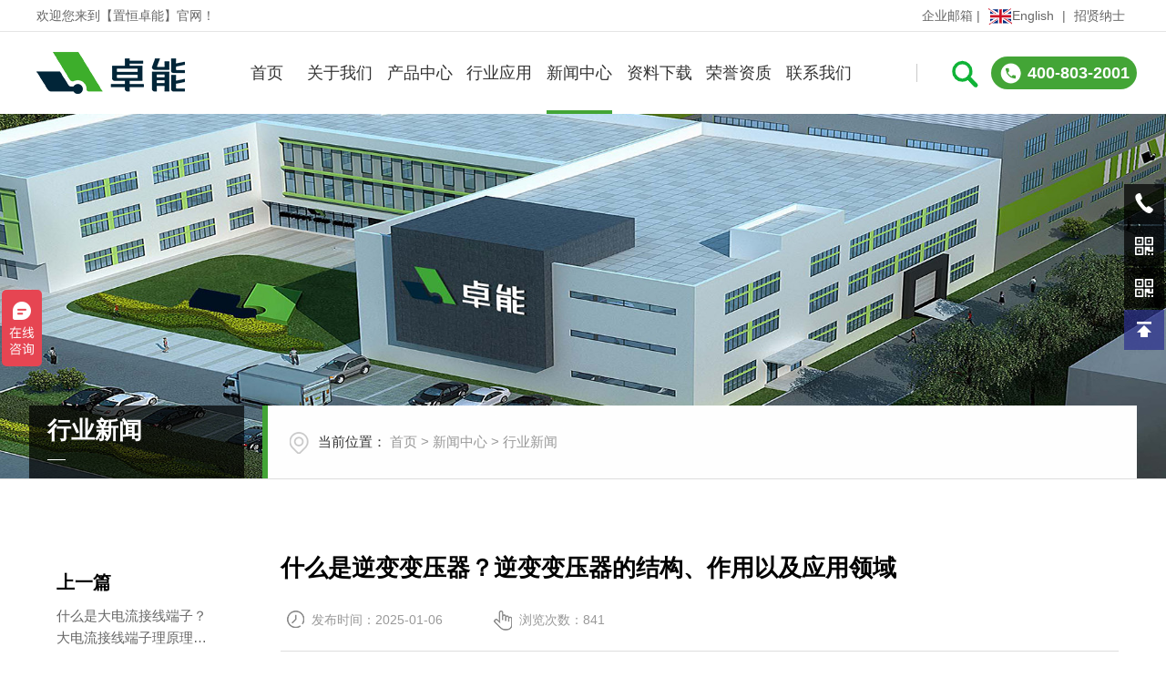

--- FILE ---
content_type: text/html; charset=utf-8
request_url: https://www.zndlj-china.com/news/146.html
body_size: 6233
content:
<!DOCTYPE html PUBLIC "-//W3C//DTD XHTML 1.0 Transitional//EN" "http://www.w3.org/TR/xhtml1/DTD/xhtml1-transitional.dtd">
<html xmlns="http://www.w3.org/1999/xhtml">
<head>
<meta http-equiv="Content-Type" content="text/html; charset=utf-8" />
<meta http-equiv="X-UA-Compatible" content="IE=edge,chrome=1" />
<meta name="renderer" content="webkit|ie-comp|ie-stand" />
<meta name="viewport" content="width=device-width, initial-scale=1, maximum-scale=1, user-scalable=no" />
<title>什么是逆变变压器？逆变变压器的结构、作用以及应用领域-置恒卓能</title>
<meta name="keywords" content="" />
<meta name="description" content="　什么是逆变变压器？逆变变压器，是一种广泛应用于各个领域的电力变压器设备，它可以将直流电能转化为交流电能，或者将低压交流电能转换为高压交流电能。不仅如此，逆变" />
<link href="/favicon.ico" rel="shortcut icon" type="image/x-icon" />
<link href="/template/pc/skin/css/swiper.min.css" rel="stylesheet" media="screen" type="text/css" />
<link href="/template/pc/skin/css/style.css" rel="stylesheet" media="screen" type="text/css" />
<script language="javascript" type="text/javascript" src="/template/pc/skin/js/jquery-3.7.0.min.js"></script>
<script language="javascript" type="text/javascript" src="/template/pc/skin/js/swiper.min.js"></script>
<link href="/template/pc/skin/css/animate.css" rel="stylesheet" media="screen" type="text/css" />
<script language="javascript" type="text/javascript" src="/template/pc/skin/js/wow.min.js"></script>
<!--[if !IE]><!-->
<script type="text/javascript">new WOW().init();</script>
<!--<![endif]-->
<script type="text/javascript" src="/public/static/common/js/ey_global.js?v=v1.7.8"></script>
</head>
<body>
  <div class="top201">
    <div class="w201 clearfix">
      <div class="zc201">欢迎您来到【置恒卓能】官网！</div>
      <div class="r201">
        <ul>
          <li><a href="http://mail.shzhdq.com:81/"  target="_blank">企业邮箱</a></li>
          |
          <li><a href="https://www.joinect-tb.com/"  target="_blank"><img src="https://www.zndlj-china.com/template/pc/skin/images/langu.png"/>English</a></li>
          |
                    <li><a href="/zhaopin/" title="招贤纳士">招贤纳士</a></li>
                   <!-- |
                    <li><a href="/honor/" title="荣誉资质">荣誉资质</a></li>
          -->
        </ul>
      </div>
    </div>
    </div>

<header class="wow fadeInDown">
  <div class="w1400 topbox"> <a href="https://www.zndlj-china.com" class="logo"><img src="/uploads/allimg/20250617/1-25061F94636210.png" alt="置恒卓能"/></a>
    <!--<div class="top_lang"><a href="">中文</a>|<a href="">EN</a></div>-->
    <div class="top_tel">400-803-2001</div>
    <div class="top_search_icon"></div>
    <i class="top_line"></i>

    <div class="top_nav">
      <div class="menu-button">Menu<span class="touch-button"></span><span class="touch-button"></span></div>
      <ul class="flexnav">
        <li ><h3><a href="https://www.zndlj-china.com">首页<i></i></a></h3></li>
                <li class="">
			<h3><a href="/abouts/">关于我们</a></h3>
					</li>
                <li class="">
			<h3><a href="https://www.zndlj-china.com/pcbduanzi/">产品中心</a></h3>
						<div class="navsub">
				<div class="navsub_box">
								<div class="item">
					<div class="t">
						<a href="/pcbduanzi/" >
							<!--<img src="/uploads/allimg/20250617/1-25061F94JJ37.png" alt="" />-->
							<span>PCB接线端子系列</span>
						</a>
					</div>
										<div class="c">
												<a href="/pg/" >插拔式端子台-插头</a>
												<a href="/st/" >插拔式端子台-插座</a>
												<a href="/pgstf/" >穿墙端子系列</a>
												<a href="/pgstlc/" >快分插拔式端子台-插头/插座</a>
												<a href="/lmk/" >固定式端子台</a>
												<a href="/kmd/" >固定式免螺丝端子台</a>
												<a href="/dkpgf/" >插拔式免螺丝接插件(高密度)</a>
												<a href="/dpgf/" >螺钉插拔式接插件</a>
												<a href="/dt/" >电流电压端子系列</a>
												<a href="/zbsdz/" >栅板式端子系列</a>
												<a href="/zlcp/" >专利产品</a>
												<a href="/cete/" >欧式端子</a>
												<a href="/lengya/" >冷压端头</a>
												<a href="/pgft-fcc/" >配套辅件</a>
												<a href="/FCC/" > - 防插错条</a>
												<a href="/jllb/" > - 标记条</a>
												<a href="/JUM/" >模组架</a>
											</div>
									</div>
								<div class="item">
					<div class="t">
						<a href="/track/" >
							<!--<img src="/uploads/allimg/20250617/1-25061F94U5518.png" alt="" />-->
							<span>轨道式接线端子系列</span>
						</a>
					</div>
										<div class="c">
												<a href="/JK/" >通用型接线端子 JK系列</a>
												<a href="/JSLKG/" >通用型接地端子 JSLKG系列</a>
												<a href="/JRTKS/" >通用型实验端子 JRTK/S系列</a>
												<a href="/JDK/" >双进双出端子 JDK系列</a>
												<a href="/JKK/" >双层端子 JKK系列 </a>
												<a href="/JK5-HESI/" >分断旋臂式保险丝端子 JK5-HESI系列</a>
												<a href="/JK10-DRHESI/" >螺帽式保险丝端子 JK10-DRHESI系列</a>
												<a href="/MTK/" >刀闸分断端子MTK系列</a>
												<a href="/JKS/" >回拉式直通弹簧端子JKS系列</a>
												<a href="/JDKS/" >双层回拉式弹簧端子系列</a>
												<a href="/PTIO/" >PT直插式系列</a>
												<a href="/JY/" >压板系列</a>
												<a href="/JZB/" >快速标记条JZB系列</a>
												<a href="/jfb/" >固定式桥接件</a>
												<a href="/jeb/" >边插式桥接件</a>
												<a href="/zhongduangepian/" >终端隔片</a>
												<a href="/fenzugepian/" >分组隔片</a>
												<a href="/gepian/" >隔片</a>
												<a href="/buchangban/" >补偿板</a>
												<a href="/daogui/" >导轨</a>
												<a href="/biaoji/" >标记端子及终端固定件</a>
											</div>
									</div>
								<div class="item">
					<div class="t">
						<a href="/hdc/" >
							<!--<img src="/uploads/allimg/20250617/1-25061F94949328.png" alt="" />-->
							<span>重载连接器系列</span>
						</a>
					</div>
										<div class="c">
												<a href="/dtu/" >DTU矩形连接器</a>
												<a href="/hdc-fp/" > - 矩形连接器-插头</a>
												<a href="/hdc-ms/" > - 矩形连接器-插座</a>
												<a href="/ttu/" >智能配变终端-重载连接器</a>
												<a href="/chatou/" > - 智能配变终端重载连接器-插头</a>
												<a href="/chazuo/" > - 智能配变终端重载连接器-插座</a>
											</div>
									</div>
								<div class="item">
					<div class="t">
						<a href="/din41612/" >
							<!--<img src="/uploads/allimg/20250617/1-25061F95033c4.png" alt="" />-->
							<span>欧式连接器系列</span>
						</a>
					</div>
										<div class="c">
												<a href="/shuangpaixing/" >双排型</a>
												<a href="/jiegouB/" > - 结构B-双排标准型</a>
												<a href="/jiegouB2/" > - 结构B/2-双排短型</a>
												<a href="/jiegouQ/" > - 结构Q-双排反型</a>
												<a href="/jiegouQ2/" > - 结构Q/2-双排短反型</a>
												<a href="/sanpaixing/" >三排型</a>
												<a href="/jiegouC/" > - 结构C-三排标准型</a>
												<a href="/jiegouC2/" > - 结构C/2-三排短型</a>
												<a href="/jiegouC3/" > - 结构C/3-三排迷你型</a>
												<a href="/jiegouR/" > - 结构R-三排反型</a>
												<a href="/jiegouR2/" > - 结构R/2-三排短反型</a>
												<a href="/jiegouF/" > - 结构F-三排标准型</a>
												<a href="/jiegouFB/" > - 结构F薄-三排标准型</a>
												<a href="/jiegouH15/" > - 结构H15-三排标准型</a>
												<a href="/yajieshi/" >压接式</a>
												<a href="/jiegouB2Y/" > - 结构B/2-双排短型</a>
												<a href="/jiegouCY/" > - 结构C-三排标准型</a>
												<a href="/jiegouC2Y/" > - 结构C/2-三排短型</a>
												<a href="/jiegouC3Y/" > - 结构C/3-三排迷你型</a>
												<a href="/jiegouRY/" > - 结构R-三排反型</a>
												<a href="/jiegouR2Y/" > - 结构R/2-三排短反型</a>
											</div>
									</div>
								</div>
			</div>
					</li>
                <li class="">
			<h3><a href="/solutions/">行业应用</a></h3>
						<div class="sub">
								<a href="/dianli/" >电力设备</a>
								<a href="/photovoltaic/" >光伏风力发电</a>
								<a href="/guidaojiaotong/" >轨道交通</a>
								<a href="/kongzhi/" >工业控制</a>
								<a href="/chuneng/" >储能</a>
							</div>
					</li>
                <li class="active">
			<h3><a href="/news/">新闻中心</a></h3>
						<div class="sub">
								<a href="/xinwen/" >公司新闻</a>
								<a href="/zhanhui/" >展会新闻</a>
								<a href="/hangye/" >行业新闻</a>
							</div>
					</li>
                <li class="">
			<h3><a href="/download/">资料下载</a></h3>
						<div class="sub">
								<a href="/shouce/" >电子产品手册</a>
								<a href="/zhuanli/" >专利证书</a>
								<a href="/yingwen/" >英文产品手册</a>
							</div>
					</li>
                <li class="">
			<h3><a href="/honor/">荣誉资质</a></h3>
						<div class="sub">
							</div>
					</li>
                <li class="">
			<h3><a href="/contact/">联系我们</a></h3>
					</li>
              </ul>
    </div>
  </div>
  <div class="search_wrap w1400"> <a href="https://www.zndlj-china.com" class="logo"><img src="/uploads/allimg/20250617/1-25061F94636210.png" alt="置恒卓能"/></a>
    <div class="search_in">       <form class="form1" method="get" action="/search.html" onsubmit="return searchForm();">
        <input class="serach" type="text" name="keywords" id="keywords" placeholder="请输入搜索关键词">
        <input class="sub" name="submit" style="cursor:pointer;" type="submit" value="">
        <input type="hidden" name="method" value="1" /><input type="hidden" name="type" id="type" value="sonself" />      </form>
       <span class="search_close"></span> </div>
  </div>
</header>

<script>
var _hmt = _hmt || [];
(function() {
  var hm = document.createElement("script");
  hm.src = "https://hm.baidu.com/hm.js?a22bc8c9906e6f58b6e5557376d9e6fd";
  var s = document.getElementsByTagName("script")[0]; 
  s.parentNode.insertBefore(hm, s);
})();
</script>
<div class="nybanner wow fadeInUp"><img src="/uploads/allimg/20240118/1-24011P95323501.jpg" class="eyba_img"/>  <div class="w1400">
    <div class="eym_bigt wow fadeInLeft">行业新闻      <p></p>
    </div>
    <div class="eym_mbx wow fadeInRight">
      <p><span>当前位置：</span> <a href='/' class=''>首页</a> &gt; <a href='/news/' class=''>新闻中心</a> &gt; <a href='/hangye/'>行业新闻</a></p>
    </div>
  </div>
</div>
<div class="eym_content art_content">
  <div class="w1400">
    <div class="artright wow fadeInRight">
      <h1 class="biaoti">什么是逆变变压器？逆变变压器的结构、作用以及应用领域</h1>
      <div class="information">
        <p>发布时间：2025-01-06</p>
        <p>浏览次数：<script src='/index.php?m=api&c=Ajax&a=arcclick&type=view&aids=146' type='text/javascript' language='javascript'></script></p>
      </div>
      <div class="art_conet c_detail_wrap"> <p><strong>　　什么是逆变变压器？</strong>逆变变压器，是一种广泛应用于各个领域的电力变压器设备，它可以将直流电能转化为交流电能，或者将低压交流电能转换为高压交流电能。不仅如此，逆变变压器还具备稳定输出、高效节能等特点。</p><p><strong>　　逆变变压器的结构</strong></p><p>　　逆变变压器主要由输入端子、输出端子、磁芯、绕组和控制电路等部分组成。控制电路可以通过对输出电压和电流进行精准调节，从而实现逆变变压器的稳定性和高效性。</p><p><strong>　　逆变变压器的作用</strong></p><p>　　1、实现直流到交流的转换：逆变变压器的主要作用是将太阳能电池板或者蓄电池产生的直流电转换成稳定的交流电，从而满足各种交流电设备的需求。</p><p>　　2、调节输出电压和电流：逆变变压器可以根据需要调节输出电压和电流大小，以适应不同类型的设备需求。通过控制电路对输出电压和电流进行精准调节，从而实现逆变变压器的稳定性和高效性。</p><p>　　逆变变压器的应用领域</p><p>　　1、在太阳能和风能发电系统中，逆变变压器被用来将直流电能转换为交流电能，以满足电网的需求。通过逆变变压器的作用，可再生能源可以稳定地注入电力系统，并实现与传统电力的无缝衔接。</p><p>　　2、如今电动汽车已经成为城市交通的主要形式之一，而逆变变压器则是电动汽车充电桩的核心部件。逆变变压器能够将低压交流电能转换为高压直流电能，以快速充电电动汽车的电池组。这种高效率的电能转换，不仅方便了广大电动汽车用户，还推动了可持续能源的应用和普及。</p><p>　　3、逆变变压器在电子设备中也起到重要的作用。比如说逆变变压器被广泛用于计算机、通信设备、家用电器等领域，为这些设备提供稳定的电源。逆变变压器能够通过将不稳定的电源电压转换为稳定的电压，保证设备正常运行，并防止电压波动对设备造成损坏。</p><p>　　4、工业控制领域对于电能转换的稳定性和精确性要求较高，逆变变压器能够准确地将电能转换为所需要的电压，从而保证工业设备的正常运行。在化工、冶金、矿山等行业中，逆变变压器的应用可以大大提高工作效率，降低能源消耗。</p><p>　　以上就是关于逆变变压器结构、作用以及应用领域的介绍，希望大家对于认识该产品有所帮助！</p> </div>
    </div>
    <div class="artleft">       <div class="art_Prev wow fadeInUp">
        <p>上一篇</p>
        <a href="/news/145.html">什么是大电流接线端子？大电流接线端子理原理和结构、种类以及应</a> </div>
            <div class="art_next wow fadeInUp">
        <p>下一篇</p>
        <a href="/news/147.html">接线端子CQC和CCC（3C）认证的区别</a></div>
            <div class="art_fenx wow fadeInUp">
        <!--<p>分享到</p>
        <div class="bdsharebuttonbox bdshare-button-style0-24" id="j_shart_s_240" data-tag="share_1" data-bd-bind="1681714059303"> 
                                                                                                                                                                                                   <a class="bds_weixin iconfont" data-cmd="weixin" title="微信"></a> 
                                                                                                                                                                                                    <a class="bds_sqq iconfont" data-cmd="sqq" title="QQ"></a> 
                                                                                                                                                                                                    <a class="bds_qzone iconfont" data-cmd="qzone" title="QQ空间"></a> </div>-->
        <script>
			window._bd_share_config = {
				share : [{
					"bdSize" : 24
				}],
			}
			with(document)0[(getElementsByTagName('head')[0]||body).appendChild(createElement('script')).src='http://bdimg.share.baidu.com/static/api/js/share.js?cdnversion='+~(-new Date()/36e5)];
		</script>
        <div class="fh"><a href="/hangye/">返回列表</a></div>
      </div>
    </div>
  </div>
</div>
<div class="web_Foot wow fadeInUp">
  <div class="webfoot w1400">
    <div class="webfoot_t">
      <div class="webfoot_logo"><img src="/uploads/allimg/20250714/1-250G4111G3149.png" alt="置恒卓能"/></div>
      <div class="webfoot_btn">
        <div class="btn_order"><a href="https://affim.baidu.com/unique_68054347/chat?siteId=22018858&userId=68054347&siteToken=a22bc8c9906e6f58b6e5557376d9e6fd">在线询问</a></div>
        <div class="btn_service"><a href="3312331962">QQ:3312331962</a></div>
      </div>
      <div class="clear"></div>
    </div>
    <div class="webfootmid">
      <div class="webfoot_menu">
        <ul>
                    <li><a href="/abouts/">关于我们<img src="/template/pc/skin/images/jt.png" /></a></li>
                    <li><a href="https://www.zndlj-china.com/pcbduanzi/">产品中心<img src="/template/pc/skin/images/jt.png" /></a></li>
                    <li><a href="/solutions/">行业应用<img src="/template/pc/skin/images/jt.png" /></a></li>
                    <li><a href="/news/">新闻中心<img src="/template/pc/skin/images/jt.png" /></a></li>
                    <li><a href="/download/">资料下载<img src="/template/pc/skin/images/jt.png" /></a></li>
                    <li><a href="/honor/">荣誉资质<img src="/template/pc/skin/images/jt.png" /></a></li>
                  </ul>
      </div>
      <div class="webfootlxfs">
        <ul>
          <li> <img src="/template/pc/skin/images/foot_ico1.png"><span>企业名称：</span>
            <p>置恒卓能电气科技（滁州）有限公司</p>
          </li>
          <li> <img src="/template/pc/skin/images/foot_ico2.png"><span>热线电话：</span>
            <p>400-803-2001</p>
          </li>
          <li> <img src="/template/pc/skin/images/foot_ico3.png"><span>公司地址：</span>
            <p>安徽省滁州市南谯工业开发区乌衣园区芦庄路81号</p>
          </li>
          <li> <img src="/template/pc/skin/images/foot_ico4.png"><span>电子邮箱：</span>
            <p>sales@zndlj-china.com</p>
          </li>
        </ul>
      </div>
      <div class="webfootewm"> <img src="/uploads/allimg/20250818/1-250QQ4343H25.jpg">
        <p>扫码关注我们</p>
        <div class="clear"></div>
      </div>
      <div class="clear"></div>
    </div>
    <div class="webfoot_Copy">
      <p>Copyright © 置恒卓能电气科技（滁州）有限公司 All rights reserved&nbsp;&nbsp;<a href="https://beian.miit.gov.cn/" rel="nofollow" target="_blank">皖ICP备16011971号-1</a>&nbsp;&nbsp;<a href="https://beian.mps.gov.cn/#/query/webSearch?code=34110302000336" rel="noreferrer" target="_blank"><img src="https://www.zndlj-china.com/beian.png"/>皖公网安备34110302000336</a>&nbsp;&nbsp;


<a href="https://www.zndlj-china.com/sitemap.xml" target="_blank">网站地图</a>&nbsp;


<a href="http://www.zndlj-china.com/news/21.html" target="_blank">法律声明</a>&nbsp;

<a href="http://www.zndlj-china.com/news/22.html" target="_blank">营业执照</a>&nbsp;

主要产品有：<a href="https://www.zndlj-china.com/pcbduanzi/" target="_blank">pcb接线端子</a>&nbsp;
<a href="https://www.zndlj-china.com/din-rail/" target="_blank">轨道式端子</a>&nbsp;
<a href="https://www.zndlj-china.com/hdc/" target="_blank">重载连接器</a>&nbsp;
<a href="https://www.zndlj-china.com/din41612/" target="_blank">欧式连接器</a>&nbsp;
</p>
    </div>
  </div>
</div>
<div class="f_pf1">
  <div class="tela"><a href="tel:400-803-2001"></a>
    <div class="wz">
      <p>TEL：400-803-2001<em></em></p>
    </div>
  </div>
  <div class="wxa"><span></span>
    <div class="code">
      <p><img src="/uploads/allimg/20251126/1-251126153K2M2.jpg"/><em></em></p>
    </div>
  </div>
  <div class="wxa"><span></span>
    <div class="code">
      <p><img src="/uploads/allimg/20250818/1-250QQ4343H25.jpg"/><em></em></p>
    </div>
  </div>
<a href="https://www.zndlj-china.com/pcbduanzi/" class="pfpro"></a> <a href="https://www.zndlj-china.com" class="pflxwm"></a> <a class="totop"></a> </div>
<script language="javascript" type="text/javascript" src="/template/pc/skin/js/customer.js"></script>
 
<!-- 应用插件标签 start --> 
  
<!-- 应用插件标签 end --> 
<script>
$(window).scroll(function(event){
  $$('.navsub').css({transform: 'scaleY(0)'});
});  
</script>
</html>
<script type="text/javascript">var root_dir="";var ey_aid=146;</script>
<script language="javascript" type="text/javascript" src="/public/static/common/js/ey_footer.js?v=v1.7.8.0"></script>
</body>

--- FILE ---
content_type: text/html;charset=utf-8
request_url: https://www.zndlj-china.com/index.php?m=api&c=Ajax&a=arcclick&type=view&aids=146
body_size: 280
content:
document.write('841');


--- FILE ---
content_type: text/css
request_url: https://www.zndlj-china.com/template/pc/skin/css/style.css
body_size: 19003
content:
*{margin:0;padding:0;box-sizing:border-box;-moz-box-sizing:border-box;-webkit-box-sizing:border-box}
blockquote,body,dd,div,dl,dt,fieldset,form,h1,h2,h3,h4,h5,h6,input,li,ol,p,pre,textarea,ul{margin:0;padding:0;font:14px/1.5 Helvetica,Arial,\5FAE\8F6F\96C5\9ED1,sans-serif}
table,td,th,tr{border-collapse:collapse;border-spacing:0;font-size:14px}
ol,ul{list-style:none}
li{list-style-type:none}
img{vertical-align:middle;border:0}
h1,h2,h3,h4,h5,h6{font-size:inherit;font-weight:400}
address,cite,code,em,i,th{font-weight:400;font-style:normal}
.clear{clear:both}
.clear:after{display:block;overflow:hidden;clear:both;height:0;visibility:hidden;content:"."}
a{text-decoration:none;color:#333;cursor:pointer}
a:visited{text-decoration:none}
a:hover{text-decoration:none}
a:active{text-decoration:none}
body{overflow-x:hidden}
.fl{float:left}
.fr{float:right}
@font-face{font-family:Youshebiaotihei;src:url(../fonts/youshebiaotihei.ttf)}
@font-face{font-family:impact;src:url(../fonts/impact.ttf)}
input[type=button],input[type=reset],input[type=submit]{-webkit-appearance:none}
textarea{-webkit-appearance:none}
input{border-radius:0}
.w1400{width:1400px;margin:0 auto}
@media screen and (max-width:1600px) and (min-width:1200px){.w1400{width:95%}
}
@media screen and (max-width:1199px) and (min-width:1080px){.w1400{width:95%}
}
@media screen and (max-width:1079px) and (min-width:768px){.w1400{width:95%}
}
@media screen and (max-width:767px){.w1400{width:95%}
}
::-webkit-scrollbar{width:0}
::-webkit-scrollbar-track{background-color:#f0f0f0;border-radius:0}
::-webkit-scrollbar-thumb{background-color:#1f1f1f}
::-webkit-scrollbar-thumb:window-inactive{background-color:#1f1f1f}
input[type=button],input[type=reset],input[type=submit]{-webkit-appearance:none}
textarea{-webkit-appearance:none}
input{border-radius:0}
header{height:90px;position:relative;z-index:99999}
header .logo{width:25%;max-width:290px;float:left;display:block;position:absolute;top:50%;transform:translateY(-50%)}
header .logo img{max-width:100%}
header .top_line{display:block;float:right;width:1px;height:20px;background:#cacaca;margin:35px 20px 0}
header .top_search_icon{background:url(../images/ss1.png) center center no-repeat;width:5%;height:90px;float:right;cursor:pointer;transform:scale(1);transition:.6s ease-in-out;transition-duration:.5s}
header .top_tel{overflow:hidden;color:#fff;font-size:16px;font-weight:700;text-overflow:ellipsis;word-break:break-all;white-space:nowrap;float:right;background:#43A536 url(../images/top_tel.png) no-repeat 10px center;width:160px;height:36px;line-height:36px;border-radius:30px;padding-left:40px;box-sizing:border-box;-moz-box-sizing:border-box;-webkit-box-sizing:border-box;margin-top:27px}
header .top_tel img{display:block;width:40px;height:40px;margin:30px 4px 20px 0;padding:0;float:left}
header .top_nav{width:60%;float:right}
.menu-button{position:relative;display:none;padding:0;background:0 0;color:#ddd;cursor:pointer;line-height:70px;font-weight:700;font-size:14px;font-size:0}
.menu-button.one-page{position:fixed;top:0;right:5%;padding-right:45px}
.menu-button .touch-button{background:0 0;position:absolute;z-index:999;top:0;right:0;width:100%;height:70px;display:inline-block;text-align:center}
.menu-button .touch-button .navicon{font-size:16px;position:relative;top:1em;color:#666}
.menu-button::after{position:absolute;content:"";right:5px;top:27px;height:6px;width:24px;border-top:2px solid #43A536;border-bottom:2px solid #43A536;z-index:1;-webkit-transition:all .25s;-moz-transition:all .25s;-ms-transition:all .25s;-o-transition:all .25s;transition:all .25s}
.menu-button::before{position:absolute;content:"";right:5px;top:40px;height:3px;width:24px;border-bottom:2px solid #43A536;z-index:1;-webkit-transition:all .25s;-moz-transition:all .25s;-ms-transition:all .25s;-o-transition:all .25s;transition:all .25s}
.flexnav{margin:0;padding:0;list-style:none;line-height:1;display:block;overflow:visible;width:100%;height:100%;font-family:"Noto Sans",Helvetica,sans-serif}
.flexnav:after{content:"";display:table;clear:both}
.flexnav li{width:12%;float:left;position:relative;text-align:center}
.flexnav li:first-child{width:10%}
.flexnav>li.item-with-ul>a{padding-right:40px}
.flexnav li h3 a{position:relative;display:inline-block;text-align:center;height:90px;line-height:90px;font-size:18px;color:#333;text-decoration:none;-webkit-transition:color .2s ease-in;-moz-transition:color .2s ease-in;-ms-transition:color .2s ease-in;-o-transition:color .2s ease-in;transition:color .2s ease-in}
.flexnav ul li h3 a{width:80px;font-weight:400;font-size:13px;padding:13px 25px;text-align:center;position:relative}
.flexnav li h3 a::before,.flexnav li.active h3 a::before{content:"";display:block;position:absolute;bottom:0;height:4px;width:3px;left:50%;transform:translateX(-50%);opacity:0;background-color:#43A536;-webkit-transition:all .4s;-o-transition:all .4s;-ms-transition:all .4s;transition:all .4s}
.flexnav li.active h3 a::before,.flexnav li:hover h3 a::before{width:100%;opacity:1;-webkit-transition:all .4s;-o-transition:all .4s;-ms-transition:all .4s;transition:all .4s}
.flexnav li.active>a,.flexnav li:hover>a{color:#43A536}
.flexnav ul{position:absolute;top:auto;left:0;display:block;padding:0}
.flexnav>li>ul{left:50%;right:0;margin-left:-65px}
.flexnav ul ul{margin-left:100%;top:0}
.flexnav li ul li{position:relative;overflow:hidden}
.flexnav li ul.show li{overflow:visible}
.flexnav li ul li a{background:rgba(255,255,255,.3)}
.flexnav ul li ul li a{background:#253136}
.flexnav ul li ul li ul li a{background:#2c3b40}
.flexnav li ul.open{display:block;opacity:1;visibility:visible;z-index:1}
.flexnav li ul.open li{overflow:visible;max-height:90px}
.flexnav li ul.open ul.open{margin-left:100%;top:0}
.flexnav .touch-button{position:absolute;z-index:999;top:0;right:0;width:46px;height:80px;display:inline-block;text-align:center}
.flexnav .touch-button:hover{cursor:pointer}
.flexnav .touch-button::after{height:0;width:0;content:"";border:6px solid transparent;border-top-color:#fff;display:block;position:absolute;top:37px;left:17px}
.flexnav>li:hover>.touch-button::after,.sm-screen .submenu-open::after{border-top-color:#ca1511}
.flexnav ul li .touch-button{width:39px;height:39px;background:rgba(255,255,255,.05);border-top-color:transparent}
.flexnav ul li .touch-button::after{top:15px}
.flexnav.lg-screen ul li .touch-button::after{border-left-color:#ddd;border-top-color:transparent;border-width:5px}
.flexnav.lg-screen ul li:hover>.touch-button::after{border-left-color:#ca1511}
.flexnav.sm-screen ul li .touch-button::after{border-width:5px;left:14px;top:17px}
.flexnav li .item-with-ul{width:120%;left:-10%;height:0;overflow:hidden;margin:0;padding:0 10px;background-color:#fff;box-shadow:0 5px 10px rgba(0,0,0,.3);position:absolute;top:100%;-webkit-transition:all .3s;-moz-transition:all .3s;-ms-transition:all .3s;-o-transition:all .3s;transition:all .3s;box-sizing:border-box;z-index:999}
.flexnav li:hover .item-with-ul{height:auto;padding:10px 10px 30px}
.flexnav .item-with-ul a{display:block;width:100%;height:55px;line-height:55px;color:#666;font-size:15px;font-weight:400;text-align:center;margin:0 auto;padding:0;border-bottom:1px solid #eee;position:relative;white-space:nowrap;text-overflow:ellipsis;overflow:hidden}
.item-with-ul a:hover{color:#43A536;background-color:#fff}
.item-with-ul a em{display:block;width:0;height:1px;overflow:hidden;margin:18px 10px 0 0;padding:0;float:left;background-color:#43A536;-webkit-transition:all .5s;-moz-transition:all .25s;-ms-transition:all .5s;-o-transition:all .5s;transition:all .5s;position:absolute;left:0;bottom:0}
.item-with-ul a:hover em{width:100%}
.search_wrap{height:100%;background:#fff;transform:scale(0);opacity:0;box-sizing:border-box}
.search_wrap .search_in{position:absolute;z-index:10;right:0;top:22px;-webkit-transform:scale(0);-ms-transform:scale(0);transform:scale(0);opacity:0;width:600px;height:44px;margin-left:-300px;padding-right:44px;border-bottom:1px solid rgba(0,0,0,.1);color:#666;line-height:44px;transition:all .5s;box-sizing:border-box}
.search_in input.serach{width:100%;display:block;height:44px;line-height:44px;color:#555;font-size:15px;position:relative;border:none;background:0 0;outline:0;box-sizing:border-box;text-indent:0}
.search_in .sub{position:absolute;top:0;right:34px;z-index:5;display:block;width:44px;height:44px;background:url(../images/ss1.png) center center no-repeat;border:none;outline:0;box-sizing:border-box}
.search_close{position:absolute;z-index:-1;display:block;right:0;top:50%;margin-top:-11px;width:24px;height:24px;background:url(../images/close.png) no-repeat center;background-size:24px!important;cursor:pointer;transition-duration:.5s;transform:scale(0)}
.show1{-webkit-transform:scale(1);-ms-transform:scale(1);transform:scale(1);opacity:1}
.search_wrap.show1 .search_in{-webkit-transform:scale(1);-ms-transform:scale(1);transform:scale(1);opacity:1}
.search_wrap.show1 .search_close{transform:scale(1)}
.flexnav li .sub{transition-duration:.5s;transform: scaleY(0);transform-origin: top;transition:transform 0.3s ease-in-out;position:absolute;background:#FFFFFF;z-index: 9999;left:0%;top:90px;width:100%;box-shadow:0 15px 30px rgba(0,0,0,.1);}
.flexnav li .sub a{line-height:40px;border-bottom:1px solid #73A72C;display:flex;align-items:center;justify-content:center;font-size:14px;}
.flexnav li .sub a:last-child{border:0;}
.flexnav li .sub a:hover{background:#73A72C;color:#fff;}
.flexnav li:hover .sub{transform:scale(1)}
@media screen and (max-width:1300px){header .top_tel{font-size:18px}
header .top_tel img{width:32px;height:32px;margin:34px 4px 20px 0}
.flexnav li a{font-size:16px}
.flexnav li a i{bottom:15px}
.flexnav li.active>a i,.flexnav li:hover>a i{width:40px}
.flexnav li .item-with-ul{width:140%;left:-20%}
}
@media screen and (max-width:1079px){header.hide1 .topbox{display:none}
header .logo{width:280px}
header .top_search_icon{margin-right:20px}
header .top_nav{width:100%;max-width:100%;float:none}
.flexnav{padding-top:0;overflow:hidden;max-height:0}
.flexnav.show{border-top:1px solid #ededed;overflow:visible;max-height:2000px;width:100%;height:100%;padding:14px 0 0;position:fixed;left:0;top:90px;background-color:#fff;z-index:10;color:#666;overflow-y:auto;z-index:999999}
.flexnav li{float:none;width:90%;border-bottom:1px solid #ededed;margin:0 auto}
.flexnav li:first-child{width:100%}
.flexnav li a{min-height:60px;line-height:60px;width:30%;height:auto;font-size:18px;margin:0 auto;padding:0 0;font-weight:700;color:#555}
.flexnav li a i{bottom:5px}
.flexnav li span{display:block;width:20px;height:20px;border-radius:50%;background:#43A536 url(../images/navdown.png) center no-repeat;position:absolute;right:30%;top:19px;transition-duration:.5s;-ms-transition-duration:.5s;-moz-transition-duration:.5s;-webkit-transition-duration:.5s}
.flexnav li span.cur{transform:rotate(180deg)}
.flexnav li .item-with-ul{position:static;width:100%;box-shadow:none;display:none;-webkit-transition:all 0s;-moz-transition:all 0s;-ms-transition:all 0s;-o-transition:all 0s;transition:all 0s}
.flexnav .item-with-ul a{background:#f7f7f7}
.menu-button{display:block;width:64px;line-height:64px;float:right}
.menu-button.cur::before{transform:rotate(-45deg);top:39px}
.menu-button.cur::after{transform:rotate(45deg);top:40px;border-bottom:0}
.search_wrap .search_in{width:50%}
.menu-button::before{top:47px}
.menu-button::after{top:35px}
}
@media screen and (max-width:767px){header{height:70px}
header .top_tel{display:none}
header .top_line{margin-top:25px}
header .logo{width:200px}
header .top_search_icon{width:32px;background-size:25px;height:70px}
.show1 .logo{display:none}
.search_wrap .search_in{width:100%}
.flexnav.show{top:70px}
.menu-button::before{top:40px}
.menu-button::after{top:27px}
.menu-button.cur::before{top:34px}
.menu-button.cur::after{top:35px}
.search_wrap .search_in{top:10px}
.search_in .sub{background-size:25px}
}
.apple-banner{width:100%;height:700px;overflow:hidden;position:relative;z-index:99}
.apple-banner .swiper-container{width:100%;height:700px}
.apple-banner .swiper-container .swiper-button-next,.apple-banner .swiper-container .swiper-button-prev{width:15%;height:100%;top:0;background:0 0;margin:0}
.apple-banner .swiper-container .swiper-button-prev{left:0}
.apple-banner .swiper-container .swiper-button-next{right:0}
.apple-banner .swiper-button-next span,.apple-banner .swiper-button-prev span{display:block;width:64px;height:64px;position:absolute;top:50%;margin-top:-32px;border-radius:100%;opacity:0;-webkit-transition:opacity .5s ease;transition:opacity .5s ease}
.apple-banner .swiper-button-prev span{background:rgba(0,0,0,.3) url(../images/arrows1.png) center center no-repeat;left:20px}
.apple-banner .swiper-button-next span{background:rgba(0,0,0,.3) url(../images/arrows2.png) center center no-repeat;right:20px}
.apple-banner .swiper-button-next:hover span,.apple-banner .swiper-button-prev:hover span{opacity:.7}
.apple-banner .swiper-pagination{top:auto;bottom:25px!important;background:0 0;width:120px!important;height:40px;border-radius:40px;background:rgba(0,0,0,.4);left:50%!important;transform:translateX(-50%);display:flex;display:-webkit-flex;align-items:center;justify-content:center}
.apple-banner .swiper-pagination-bullet{display:inline-block;width:15px;height:15px;margin:0 6px;cursor:pointer;background:0 0;border:2px solid rgba(255,255,255,.6);border-radius:50%;opacity:1}
.apple-banner .autoplay .swiper-pagination-bullet-active{border:2px solid #43A536}
.apple-banner .bannertext{position:absolute;left:10%;color:#fff;top:45%;transform:translateY(-50%)}
.apple-banner .bannertext p{font-size:50px;font-weight:700}
.apple-banner .bannertext span{font-size:30px;position:relative;display:block;padding-left:150px;margin:10px 0 5px}
.apple-banner .bannertext span:before{content:"";display:block;left:0;top:20px;position:absolute;width:140px;height:5px;background:#43A536}
.apple-banner .bannertext em{font-size:12px;color:rgba(255,255,255,.3);text-transform:uppercase;margin-left:49%}
@media screen and (max-width:1399px){.apple-banner{height:600px}
.apple-banner .swiper-container{height:600px}
}
@media screen and (max-width:1299px){.apple-banner{height:500px}
.apple-banner .swiper-container{height:500px}
}
@media screen and (max-width:1079px){.apple-banner{height:360px}
.apple-banner .swiper-container{height:360px}
.apple-banner .bannertext{left:3%}
.apple-banner .bannertext p{font-size:26px}
.apple-banner .bannertext span{font-size:16px;padding-left:70px}
.apple-banner .bannertext span:before{width:60px;height:2px;top:11px}
.apple-banner .bannertext em{display:none}
}
@media screen and (max-width:1023px) and (min-width:769px){.apple-banner{height:350px}
.apple-banner .swiper-container{height:350px}
}
@media screen and (max-width:767px){.apple-banner{height:300px}
.apple-banner .swiper-container{height:300px}
.apple-banner .swiper-button-next span,.apple-banner .swiper-button-prev span{width:44px;height:44px;background-size:44px 44px}
.apple-banner .swiper-button-prev span{left:10px}
.apple-banner .swiper-button-next span{right:10px}
.apple-banner .swiper-pagination{bottom:14px!important}
}
@media screen and (max-width:600px){.apple-banner{height:250px}
.apple-banner .swiper-container{height:250px}
}
@media screen and (max-width:500px){.apple-banner{height:180px}
.apple-banner .swiper-container{height:180px}
}
@media screen and (max-width:375px){.apple-banner{height:160px}
.apple-banner .swiper-container{height:160px}
}
@media screen and (max-width:320px){.apple-banner{height:150px}
.apple-banner .swiper-container{height:150px}
}
.eyidx_pro{width:100%;background:#f9f9f9;padding:60px 0;overflow:hidden}
.eytitle .eytitle_l{width:190px;float:left}
.eytitle .eytitle_l b{display:inline-block;font-size:44px;color:#333}
.eytitle .eytitle_l img{display:inline-block;margin-top:-60px;margin-left:-24px}
.eytitle .eytitle_l p{color:#999;font-size:18px}
.eytitle1 .eytitle_l b{color:#fff}
.eytitle1 .eytitle_l p{color:rgba(255,255,255,.25)}
.eytitle .eytitle_r{float:right;color:#fff;text-align:right;font-size:16px;line-height:28px}
.idx_profl{float:right;width:60%;margin-top:20px}
.idx_profl .swiper-container4{overflow:hidden;width:100%;margin:0 auto}
.idx_profl .idx_proflli{position:relative}
.idx_profl .idx_proflli a{box-sizing:border-box;color:#666;font-size:16px;padding:0 40px 0 15px;display:block;overflow:hidden;white-space:nowrap;text-overflow:ellipsis;height:50px;line-height:50px;background:#fff;position:relative}
.idx_profl .idx_proflli em{position:absolute;width:30px;height:30px;display:block;background:url(../images/ico3.png) center center no-repeat;background-size:10px 12px;right:2px;top:11px;cursor:pointer}
.idx_profl .idx_proflli i{display:block;width:1px;height:16px;right:35px;top:18px;position:absolute;background:#cacaca}
.idx_profl .idx_proflli.on em,.idx_profl .idx_proflli:hover em{background:url(../images/ico2.png) center center no-repeat}
.idx_profl .idx_proflli a span{display:block;width:0;height:1px;overflow:hidden;margin:18px 10px 0 0;padding:0;float:left;background-color:#43A536;-webkit-transition:all .5s;-moz-transition:all .25s;-ms-transition:all .5s;-o-transition:all .5s;transition:all .5s;position:absolute;left:0;bottom:0}
.idx_profl .idx_proflli a:hover span{width:100%}
.idx_profl .idx_proflli .erjifl{width:100%;margin-top:10px;display:none;height:140px;overflow-y:scroll}
.idx_profl .idx_proflli .erjifl .erjiflbg{background:#fff;overflow:hidden}
.idx_profl .idx_proflli .erjifl .erjiflbg a{color:#999;border-bottom:0;font-size:15px;width:100%;float:left;height:45px;line-height:45px;display:block;overflow:hidden;white-space:nowrap;text-overflow:ellipsis;background:#fff;position:relative;padding:0 20px}
.idx_profl .idx_proflli .erjifl .erjiflbg a:nth-child(2n){margin-right:0}
.idx_profl .idx_proflli .erjifl .erjiflbg a i{display:block;width:0;height:1px;overflow:hidden;margin:18px 10px 0 0;padding:0;float:left;background-color:#2463b2;-webkit-transition:all .5s;-moz-transition:all .25s;-ms-transition:all .5s;-o-transition:all .5s;transition:all .5s;position:absolute;left:0;bottom:0}
.idx_profl .idx_proflli .erjifl .erjiflbg a:hover i{width:100%}
.idx_profl .idx_proflli .erjifl .erjiflbg a:hover{color:#43A536}
.idx_profl .idx_proflli.on a,.idx_profl .idx_proflli:hover a{background:#43A536;color:#fff}
.eyidxpro_list{margin-top:30px;min-height:300px}
.eyidxpro_list ul li{width:23.5%;float:left;margin:0 2% 25px 0;background:#fff;padding:35px 20px 20px;box-sizing:border-box;-moz-box-sizing:border-box;-webkit-box-sizing:border-box}
.eyidxpro_list ul li:nth-child(4n+4){margin-right:0}
.eyidxpro_list ul li .eyidxpro_text{width:100%;padding:0 0 20px;border-bottom:1px solid #e5e5e5;overflow:hidden;position:relative}
.eyidxpro_list ul li .eyidxpro_text:before{content:"";width:0;height:1px;display:block;position:absolute;bottom:0;left:0;transition:.5s;z-index:99;opacity:0;background:#43A536}
.eyidxpro_list ul li:hover .eyidxpro_text:before{width:100%;opacity:1}
.eyidxpro_list ul li:hover .eyidxpro_text{border:0}
.eyidxpro_list ul li .eyidxpro_tit{display:block;font-size:20px;color:#333;width:80%;overflow:hidden;white-space:nowrap;text-overflow:ellipsis;font-weight:700;margin-bottom:7px}
.eyidxpro_list ul li p{font-size:16px;color:#999;height:25px;overflow:hidden;white-space:nowrap;text-overflow:ellipsis}
.eyidxpro_list ul li .eyidxpro_btn{position:absolute;right:0;top:0}
.eyidxpro_list ul li .eyidxpro_img{width:100%;height:220px;position:relative;margin-top:10px}
.eyidxpro_list ul li .eyidxpro_img img{display:block;max-height:100%;max-width:100%;margin:auto;position:absolute;top:0;left:0;right:0;bottom:0;transition-duration:.5s;-ms-transition-duration:.5s;-moz-transition-duration:.5s;-webkit-transition-duration:.5s}
.eyidxpro_list ul li:hover .eyidxpro_tit{color:#43A536}
.eyidxpro_list ul li:hover .eyidxpro_img img{-webkit-transform:scale(1.1);-moz-transform:scale(1.1);transform:scale(1.1)}
.eyidxpro_line{width:100%;height:2px;background:#e5e5e5;position:relative;margin-top:20px}
.eyidxpro_line span{display:block;width:350px;height:4px;background:#43A536;position:absolute;top:-1px}
@media screen and (max-width:1299px) and (min-width:1080px){.idx_profl{width:70%}
}
@media screen and (max-width:1079px) and (min-width:1024px){.eyidx_pro{padding:55px 0}
.eytitle .eytitle_l b{font-size:40px}
.idx_profl{width:70%}
.eyidxpro_list ul li{width:48.5%;margin:0 3% 25px 0}
.eyidxpro_list ul li:nth-child(2n+2){margin-right:0}
}
@media screen and (max-width:1023px) and (min-width:768px){.eyidx_pro{padding:45px 0}
.eytitle .eytitle_l b{font-size:36px}
.idx_profl{width:70%}
.eyidxpro_list ul li{width:48.5%;margin:0 3% 25px 0}
.eyidxpro_list ul li:nth-child(2n+2){margin-right:0}
.eyidxpro_list ul li .eyidxpro_img{height:200px}
}
@media (max-width:767px){.eyidx_pro{padding:35px 0}
.eytitle .eytitle_l b{font-size:32px}
.eytitle .eytitle_l img{height:30px;margin-top:-45px;margin-left:-18px}
.idx_profl .swiper-container4{width:100%}
.idx_profl{width:100%}
.eyidxpro_list ul li{width:100%}
.eyidxpro_list ul li .eyidxpro_img{height:180px}
.eyidxpro_line{margin-top:10px}
.eyidxpro_line span{width:30%}
}
.eyidx_about{width:100%;padding:60px 0;background:url(../images/about_bg.png) no-repeat top center;background-size:cover;overflow:hidden}
.eyidxabout_img{width:50%;float:left;height:450px}
.eyidxabout_img a{display:block;width:100%;height:100%;overflow:hidden;margin:0;padding:0;position:relative;-webkit-box-sizing:border-box;-moz-box-sizing:border-box;box-sizing:border-box}
.eyidxabout_img a img{display:block;width:100%;height:100%;overflow:hidden;object-fit:cover;margin:auto;padding:0;position:absolute;left:0;top:0;right:0;bottom:0;transition:all .5s;-webkit-transition:all .5s;-moz-transition:all .5s;-o-transition:all .5s}
.eyidxabout_img a:hover img{-webkit-transform:scale(1.1);-moz-transform:scale(1.1);transform:scale(1.1)}
.eyidxabout_text{float:right;width:50%;padding:10px 0 0 50px;box-sizing:border-box;-moz-box-sizing:border-box;-webkit-box-sizing:border-box}
.eyidxabout_text .eyidxab_ms{width:100%;overflow:hidden;margin:25px auto 60px;padding:0}
.eyidxab_ms p{width:100%;height:auto;min-height:30px;max-height:180px;overflow:hidden;line-height:30px;color:#666;font-size:16px;word-break:break-all;text-align:justify;margin:0 auto;padding:0;display:-webkit-box;text-overflow:ellipsis;-webkit-line-clamp:6;-webkit-box-orient:vertical}
.eyidxabout_text .eyidxab_btn{width:150px;float:left;height:55px;line-height:55px;box-sizing:border-box;-moz-box-sizing:border-box;-webkit-box-sizing:border-box}
.eyidxabout_text .eyidxab_btn a{box-sizing:border-box;color:#fff;font-size:16px;padding:0 40px 0 20px;display:block;overflow:hidden;white-space:nowrap;text-overflow:ellipsis;height:55px;line-height:55px;background:#43A536;position:relative}
.eyidxabout_text .eyidxab_btn em{position:absolute;width:30px;height:30px;display:block;background:url(../images/ico5.png) center center no-repeat;background-size:10px 12px;right:8px;top:13px;cursor:pointer}
.eyidxabout_text .eyidxab_btn i{display:block;width:1px;height:16px;right:46px;top:20px;position:absolute;background:rgba(202,202,202,.45)}
.eyidxabout_data{padding:60px 0 0;overflow:hidden}
.eyidxabout_data ul li{float:left;width:23.5%;margin-right:2%}
.eyidxabout_data ul li:nth-child(4){margin-right:0}
.eyidxabout_data ul li b{display:block;float:left;font-size:92px;color:#333;height:70px;line-height:70px;margin-right:30px}
.eyidxabout_data ul li p{float:left}
.eyidxabout_data ul li p span{display:block;font-size:16px;font-weight:700;color:#333;height:24px;line-height:24px}
.eyidxabout_data ul li p i{display:block;font-size:16px;color:#999;margin-top:20px}
.eyidxabout_data ul li:nth-child(3) p span,.eyidxabout_data ul li:nth-child(4) p span{font-size:24px}
@media screen and (max-width:1399px) and (min-width:1200px){.eyidxabout_data ul li b{font-size:85px;margin-right:25px}
}
@media screen and (max-width:1199px) and (min-width:1080px){.eyidxabout_data ul li b{font-size:72px;margin-right:20px}
}
@media screen and (max-width:1079px) and (min-width:1024px){.eyidx_about{padding:55px 0}
.eyidxabout_data ul li b{font-size:65px;margin-right:15px}
}
@media screen and (max-width:1023px) and (min-width:768px){.eyidx_about{padding:45px 0}
.eyidxabout_img{width:100%;height:350px}
.eyidxabout_text{width:100%;padding:30px 0 0 0}
.eyidxabout_text .eyidxab_ms{margin:20px auto 40px}
.eyidxabout_data{padding:30px 0 0}
.eyidxabout_data ul li{width:49%;margin-bottom:20px}
.eyidxabout_data ul li:nth-child(2n+2){margin-right:0}
.eyidxabout_data ul li b{font-size:60px;height:60px;line-height:60px}
.eyidxabout_data ul li p i{margin-top:5px}
.eyidxabout_text .eyidxab_btn{height:50px;line-height:50px}
.eyidxabout_text .eyidxab_btn a{height:50px;line-height:50px}
.eyidxabout_text .eyidxab_btn i{top:17px}
.eyidxabout_text .eyidxab_btn em{top:10px}
}
@media (max-width:767px){.eyidx_about{padding:35px 0}
.eyidxabout_img{width:100%;height:300px}
.eyidxabout_text{width:100%;padding:30px 0 0 0}
.eyidxab_ms p{font-size:15px}
.eyidxabout_text .eyidxab_ms{margin:10px auto 30px}
.eyidxabout_text .eyidxab_btn{height:45px;line-height:45px;width:140px}
.eyidxabout_text .eyidxab_btn a{height:45px;line-height:45px;font-size:14px}
.eyidxabout_text .eyidxab_btn i{top:15px}
.eyidxabout_text .eyidxab_btn em{top:8px}
.eyidxabout_data{padding:20px 0 0}
.eyidxabout_data ul li{width:49%;margin-bottom:15px}
.eyidxabout_data ul li:nth-child(2n+2){margin-right:0}
.eyidxabout_data ul li b{font-size:40px;margin-right:10px;height:45px;line-height:45px}
.eyidxabout_data ul li p span{font-size:14px}
.eyidxabout_data ul li:nth-child(3) p span,.eyidxabout_data ul li:nth-child(4) p span{font-size:20px}
.eyidxabout_data ul li p i{margin-top:0;font-size:14px}
}
@media (max-width:370px){.eyidxabout_data ul li b{font-size:35px;height:40px;line-height:40px;letter-spacing:-2px}
.eyidxabout_data ul li p span{font-size:13px}
.eyidxabout_data ul li:nth-child(3) p span,.eyidxabout_data ul li:nth-child(4) p span{font-size:18px}
.eyidxabout_data ul li p i{margin-top:0;font-size:13px}
}
@media (max-width:320px){.eyidxabout_data ul li b{font-size:35px;height:40px;line-height:40px;letter-spacing:-2px}
.eyidxabout_data ul li p span{font-size:13px}
.eyidxabout_data ul li:nth-child(3) p span,.eyidxabout_data ul li:nth-child(4) p span{font-size:18px}
.eyidxabout_data ul li p i{margin-top:0;font-size:13px}
}
.eyidx_Case{width:100%;padding:60px 0;background:url(../images/case_bg.png) no-repeat top center;background-size:cover;overflow:hidden}
.eyidx_Case .h_pros_list{width:100%;height:450px;background:rgba(255,255,255,0);padding:0;box-shadow:0 10px 20px transparent;box-sizing:border-box;position:relative;z-index:1;transition:all 1s;margin-top:30px}
.active .eyidx_Case .h_pros_list{-webkit-transform:scale(1,1);transform:scale(1,1)}
.eyidx_Case .h_pros_list ul{height:100%}
.eyidx_Case .h_pros_list ul li{width:23.5%;margin-right:2%;height:100%;overflow:hidden;background-color:rgba(0,0,0,.2);box-sizing:border-box;float:left;position:relative;-webkit-transition:all .5s;-moz-transition:all .5s;-o-transition:all .5s;transition:all .5s;overflow:hidden}
.eyidx_Case .h_pros_list ul li:nth-child(4){margin-right:0}
.eyidx_Case .h_pros_list ul li img.pro_img{display:block;width:100%;height:100%;object-fit:cover;margin:auto;padding:0;position:absolute;left:0;top:0;right:0;bottom:0}
.eyidx_Case .h_pros_list ul li .h_pros_text01{display:block;width:100%;height:100%;overflow:hidden;color:#fff;margin:0 auto;padding:60px 40px;background-color:rgba(0,0,0,.5);position:relative;z-index:1;-webkit-transition:all .5s;-moz-transition:all .5s;-o-transition:all .5s;transition:all .5s;box-sizing:border-box}
.eyidx_Case .h_pros_list ul li.h_pros_active .h_pros_text01,.eyidx_Case .h_pros_list ul li:hover .h_pros_text01{background-color:rgba(0,0,0,0);-webkit-transition:all .5s;-moz-transition:all .5s;-o-transition:all .5s;transition:all .5s}
.eyidx_Case .h_pros_list ul li .h_pros_text01 p{display:block;width:100%;overflow:hidden;color:#fff;font-size:26px;font-weight:700;margin:0 auto;padding:0;text-shadow:0 2px 4px rgba(0,0,0,.1);-webkit-transition:all .6s;-moz-transition:all .6s;-o-transition:all .6s;transition:all .6s;position:absolute;bottom:90px}
.eyidx_Case .h_pros_list ul li .h_pros_text01 p a{color:#fff}
.eyidx_Case .h_pros_list ul li .h_pros_text01 span{display:block;font-size:16px;overflow:hidden;line-height:28px;color:#fff;word-wrap:break-word;text-shadow:0 2px 4px rgba(0,0,0,.1);padding:0;-webkit-transition:all .5s;-moz-transition:all .5s;-o-transition:all .5s;transition:all .5s;position:absolute;bottom:60px;text-transform:uppercase;height:30px;display:-webkit-box;-webkit-box-orient:vertical;-webkit-line-clamp:2}
.eyidx_Case .h_pros_list ul li .h_pros_text01 i{display:block;width:80%;background:#fff;height:1px;position:absolute;bottom:40px}
.eyidx_Case .h_pros_list ul li.h_pros_active .h_pros_text02{display:none}
.eyidx_Case .h_pros_list ul li.h_pros_active .h_pros_text02,.eyidx_Case .h_pros_list ul li:hover .h_pros_text02{display:block;background-color:rgba(0,0,0,.3);height:100%}
.eyidx_Case .h_pros_list ul li.h_pros_active .h_pros_text01,.eyidx_Case .h_pros_list ul li:hover .h_pros_text01{display:none}
.eyidx_Case .h_pros_list ul li .h_pros_text02{display:block;width:100%;height:0;overflow:hidden;color:#fff;margin:0 auto;padding:50px 40px;position:relative;z-index:1;-webkit-transition:all .2s;-moz-transition:all .2s;-o-transition:all .2s;transition:all .2s;box-sizing:border-box;bottom:0}
.eyidx_Case .h_pros_list ul li .h_pros_text02 .pros_ico{margin-top:150px}
.eyidx_Case .h_pros_list ul li .h_pros_text02 span{display:block;font-size:24px;font-weight:700;margin:20px 0;height:30px;overflow:hidden;display:-webkit-box;-webkit-box-orient:vertical;-webkit-line-clamp:2}
.eyidx_Case .h_pros_list ul li .h_pros_text02 b{font-size:30px}
.eyidx_Case .h_pros_list ul li .h_pros_text02 b a{color:#fff}
.eyidx_Case .h_pros_list ul li .h_pros_text02 p{font-size:16px;line-height:29px;margin-top:30px;overflow:hidden;display:-webkit-box;-webkit-line-clamp:5;-webkit-box-orient:vertical;text-overflow:ellipsis;word-break:break-all;max-height:150px}
@media screen and (max-width:1199px) and (min-width:1080px){.eyidx_Case .h_pros_list ul li .h_pros_text02{display:none}
.eyidx_Case .h_pros_list ul li{height:450px}
.eyidx_Case .h_pros_list ul li .h_pros_text02 .pros_ico{margin-top:50px}
}
@media screen and (max-width:1079px) and (min-width:1024px){.eyidx_Case{padding:55px 0}
.eyidx_Case .h_pros_list ul li{width:48.5%;margin:0 3% 25px 0}
.eyidx_Case .h_pros_list ul li:nth-child(2n+2){margin-right:0}
.eyidx_Case .h_pros_list ul li .h_pros_text02{padding:60px}
}
@media screen and (max-width:1023px) and (min-width:768px){.eyidx_Case{padding:45px 0}
.eyidx_Case .h_pros_list ul li .h_pros_text02{display:none}
.eyidx_Case .h_pros_list ul li{width:48.5%;margin:0 3% 25px 0;height:400px}
.eyidx_Case .h_pros_list ul li:nth-child(2n+2){margin-right:0}
.eytitle .eytitle_r{font-size:15px}
}
@media (max-width:767px){.eyidx_Case{padding:35px 0 20px}
.eytitle .eytitle_r{display:none}
.eyidx_Case .h_pros_list ul li .h_pros_text02{padding:30px 25px}
.eyidx_Case .h_pros_list ul li{width:100%;height:300px;margin-bottom:20px}
.eyidx_Case .h_pros_list ul li .h_pros_text02 span{font-size:20px;margin:10px 0}
.eyidx_Case .h_pros_list ul li .h_pros_text02 b{font-size:28px}
.eyidx_Case .h_pros_list ul li .h_pros_text02 p{font-size:15px;margin-top:20px}
}
@media (max-width:767px){.eyidx_Case .h_pros_list ul li{height:320px}
}
.eyidx_News{width:100%;background:#f9f9f9;padding:60px 0;overflow:hidden}
.eyidxnews_tit{float:right}
.eyidxnews_tit ul li{float:left;background:#fff;height:55px;line-height:55px;width:150px;text-align:center;font-size:16px;position:relative;margin-left:25px}
.eyidxnews_tit ul li a{display:inline-block;font-size:16px;color:#666;width:100%;height:100%}
.eyidxnews_tit ul li.on,.eyidxnews_tit ul li:hover{background:#43A536}
.eyidxnews_tit ul li.on a,.eyidxnews_tit ul li:hover a{background:#43A536;color:#fff}
.eyidxnews_list{margin-top:30px;min-height:300px}
.eyidx_News .eyidxnews_list .list_Part{display:none}
.eyidx_News .eyidxnews_list .list_Part.on{display:block}
.eyidx_News .eyidxnews_list .list_Part ul li{float:left;width:48.5%;margin:0 3% 25px 0;background:#fff;box-sizing:border-box;-moz-box-sizing:border-box;-webkit-box-sizing:border-box;position:relative;overflow:hidden;transition:all .4s ease}
.eyidx_News .eyidxnews_list .list_Part ul li:nth-child(2n+2){margin-right:0}
.eyidx_News .eyidxnews_list .list_Part ul li .news_time{font-size:16px;color:#fff;background:#43A536;width:150px;height:42px;line-height:42px;box-sizing:border-box;-moz-box-sizing:border-box;-webkit-box-sizing:border-box;text-align:center}
.eyidx_News .eyidxnews_list .list_Part ul li .news_time img{display:inline-block;margin:-4px 8px 0 0}
.eyidx_News .eyidxnews_list .list_Part ul li .news_con{width:100%;padding:30px 30px 30px 20px;box-sizing:border-box;-moz-box-sizing:border-box;-webkit-box-sizing:border-box;overflow:hidden}
.eyidx_News .eyidxnews_list .list_Part ul li .news_con .news_name{width:30%;float:left;overflow:hidden;display:-webkit-box;-webkit-line-clamp:2;-webkit-box-orient:vertical;text-overflow:ellipsis;word-break:break-all;height:52px;line-height:28px;color:#333;font-weight:700;font-size:18px}
.eyidx_News .eyidxnews_list .list_Part ul li .news_con .news_name a{color:#333}
.eyidx_News .eyidxnews_list .list_Part ul li .news_con i{display:block;width:1px;height:40px;background:#ccc;float:left;margin:5px 5% 0}
.eyidx_News .eyidxnews_list .list_Part ul li .news_con p{font-size:16px;color:#999;overflow:hidden;display:-webkit-box;-webkit-line-clamp:2;-webkit-box-orient:vertical;text-overflow:ellipsis;word-break:break-all;height:52px;line-height:28px;float:left;width:50%}
.eyidx_News .eyidxnews_list .list_Part ul li .news_con .news_an{width:40px;height:40px;background:url(../images/ico6.png) no-repeat;float:right;margin-top:5px;position:relative;z-index:9}
.eyidx_News .eyidxnews_list .list_Part ul li .news_con .news_an a{display:block;width:100%;height:100%}
.eyidx_News .eyidxnews_list .list_Part ul li .news_quan{width:200px;height:200px;border:20px solid rgba(45,49,144,.08);border-radius:100%;position:absolute;right:-116px;top:-114px;z-index:1;display:none}
.eyidx_News .eyidxnews_list .list_Part ul li:hover{box-shadow:10px 10px 18px rgba(0,0,0,.08);position:relative;-webkit-transform:scale(1.05);-moz-transform:scale(1.05);transform:scale(1.05)}
.eyidx_News .eyidxnews_list .list_Part ul li:hover .news_con .news_name a{color:#43A536}
.eyidx_News .eyidxnews_list .list_Part ul li:hover .news_con .news_an{background:url(../images/ico11.png) no-repeat}
.eyidx_News .eyidxnews_list .list_Part ul li:hover .news_quan{display:block}
@media screen and (max-width:1079px) and (min-width:1024px){.eyidx_News{padding:55px 0 40px}
.eyidx_News .eyidxnews_list .list_Part ul li{width:100%}
}
@media screen and (max-width:1023px) and (min-width:768px){.eyidx_News{padding:45px 0 30px}
.eyidxnews_tit ul li{height:50px;line-height:50px}
.eyidx_News .eyidxnews_list .list_Part ul li{width:100%}
}
@media (max-width:767px){.eyidx_News{padding:35px 0 20px}
.eyidxnews_tit{float:none;text-align:center;clear:both;padding-top:20px}
.eyidxnews_tit ul li{margin-left:10px;display:inline-block;float:none;width:140px;height:45px;line-height:45px}
.eyidxnews_tit ul li a{font-size:15px}
.eyidx_News .eyidxnews_list .list_Part ul li{width:100%}
.eyidx_News .eyidxnews_list .list_Part ul li .news_time{font-size:15px}
.eyidx_News .eyidxnews_list .list_Part ul li .news_con{padding:20px 20px 5px}
.eyidx_News .eyidxnews_list .list_Part ul li .news_con .news_name{width:100%;max-height:52px;height:inherit}
.eyidx_News .eyidxnews_list .list_Part ul li .news_con i{display:none}
.eyidx_News .eyidxnews_list .list_Part ul li .news_con p{width:100%;margin:20px 0;font-size:15px}
.eyidx_News .eyidxnews_list .list_Part ul li .news_con .news_an{display:none}
}
.web_links{width:100%;height:auto;min-height:64px;background:#43A536}
.ey_links{position:relative;height:auto}
.web_links .ey_links_tit{width:130px;height:64px;color:#fff;font-size:16px;line-height:64px;float:left}
.web_links .ey_links_tit img{display:block;width:28px;height:28px;margin:18px 10px 18px 0;padding:0;float:left}
.web_links .ey_links_list{width:calc(100% - 200px);float:left;margin:0;padding:17px 0 7px;height:auto}
.web_links .ey_links_list a{display:block;float:left;line-height:30px;font-size:14px;color:rgba(255,255,255,.45);margin:0 30px 10px 0}
.web_links .ey_links_list a:hover{color:#fff}
.e_top{position:absolute;right:0;bottom:0}
.web_Foot{width:100%;background:#212121;padding:60px 0 0;overflow:hidden}
.web_Foot .webfoot_logo{float:left}
.web_Foot .webfoot_btn{float:right;margin-top:10px}
.web_Foot .webfoot_btn a{color:#fff;font-size:14px}
.btn_order{width:180px;float:left;height:42px;line-height:42px;background:#43A536 url(../images/ico7.png) no-repeat 90% center;margin-right:25px;padding-left:30px;box-sizing:border-box;-moz-box-sizing:border-box;-webkit-box-sizing:border-box;border-radius:5px}
.btn_service{width:180px;float:right;height:42px;line-height:42px;background:#902d2d url(../images/ico8.png) no-repeat 90% center;padding-left:30px;box-sizing:border-box;-moz-box-sizing:border-box;-webkit-box-sizing:border-box;border-radius:5px}
.webfootmid{margin:60px 0 50px}
.webfootmid .webfoot_menu{width:24%;float:left}
.webfoot_menu ul li{width:48.5%;margin:0 3% 35px 0;float:left}
.webfoot_menu ul li:nth-child(2n+2){margin-right:0}
.webfoot_menu ul li a{color:rgba(255,255,255,.65);font-size:16px;position:relative}
.webfoot_menu ul li a img{display:inline-block;margin:0 0 0 10px;vertical-align:middle}
.webfootmid .webfootlxfs{width:50%;overflow:hidden;margin:0 5% 0;padding:0 20px 0 0;box-sizing:border-box;-moz-box-sizing:border-box;-webkit-box-sizing:border-box;float:left;border-right:1px solid rgba(255,255,255,.1)}
.webfootlxfs ul li{width:48.5%;margin:0 3% 35px 0;overflow:hidden;padding:0 0 0 43px;position:relative;float:left;-webkit-box-sizing:border-box;-moz-box-sizing:border-box;box-sizing:border-box}
.webfootlxfs ul li:nth-child(2n+2){margin-right:0}
.webfootlxfs ul li:nth-child(3),.webfootlxfs ul li:nth-child(4){margin-bottom:0}
.webfootlxfs ul li img{display:block;width:32px;height:32px;margin:-20px 0 0;padding:0;position:absolute;left:0;top:50%}
.webfootlxfs ul li span{display:block;width:100%;height:24px;overflow:hidden;line-height:24px;color:#fff;font-size:16px;white-space:nowrap;text-overflow:ellipsis;margin:0 auto 2px;padding:0}
.webfootlxfs ul li p{width:100%;height:24px;overflow:hidden;line-height:24px;color:rgba(255,255,255,.46);font-size:14px;white-space:nowrap;text-overflow:ellipsis;margin:0 auto;padding:0}
.webfootmid .webfootewm{width:152px;height:120px;margin:5px 0 0;padding:0;float:right}
.webfootewm img{display:block;width:120px;height:120px;margin:0;padding:0;float:left}
.webfootewm p{width:auto;height:120px;overflow:hidden;color:rgba(255,255,255,.46);font-size:15px;text-align:center;writing-mode:vertical-rl;letter-spacing:2px;float:right}
.web_Foot .webfoot_Copy{border-top:1px solid rgba(255,255,255,.1);padding:20px 0;overflow:hidden;color:rgba(255,255,255,.15);font-size:14px}
.web_Foot .webfoot_Copy a{color:rgba(255,255,255,.15)}
.web_Foot .webfoot_Copy a:hover{color:#fff}
@media screen and (max-width:1079px) and (min-width:1024px){.web_Foot{padding:55px 0 0}
.webfootmid{margin:50px 0 30px}
}
@media (max-width:1023px){.web_Foot{padding:45px 0 0}
.webfootmid{margin:40px 0 20px}
.webfootmid .webfoot_menu{width:22%}
.webfoot_menu ul li a{font-size:15px}
.webfootmid .webfootlxfs{margin:0 3%}
.webfootlxfs ul li span{font-size:15px}
.web_Foot .webfoot_Copy{text-align:center;padding:15px 0}
.web_Foot .webfoot_Copy .copy_l,.web_Foot .webfoot_Copy .copy_r{float:none}
}
@media (max-width:767px){.web_links{height:55px;display:none;}
.ey_links{height:55px}
.web_links .ey_links_tit{height:55px;font-size:15px;line-height:55px;width:110px}
.web_links .ey_links_tit img{height:24px}
.web_links .ey_links_list{width:calc(100% - 120px);margin-top:18px}
.web_Foot{padding:35px 0 40px}
.webfootmid{text-align:center;margin:30px 0}
.webfootmid .webfoot_menu{display:none}
.webfootmid .webfootlxfs{display:none}
.webfootmid .webfootewm{display:inline-block;float:inherit}
.web_Foot .webfoot_Copy{text-align:center;padding:15px 0}
.web_Foot .webfoot_Copy .copy_l,.web_Foot .webfoot_Copy .copy_r{float:none}
}
@media (max-width:650px){.web_Foot .webfoot_btn{width:55%}
.btn_order{width:48.5%;margin-right:3%;padding-left:25px}
.btn_service{width:48.5%;padding-left:25px}
}
@media (max-width:600px){.web_Foot .webfoot_btn{width:52%}
.btn_order{width:48.5%;margin-right:3%;padding-left:15px}
.btn_service{width:48.5%;padding-left:25px}
}
@media (max-width:500px){.web_Foot .webfoot_logo{width:100%;float:none;text-align:center}
.web_Foot .webfoot_btn{width:100%}
.btn_order{width:48.5%;margin-right:3%}
.btn_service{width:48.5%}
}
.nybanner{width:100%;height:568px;overflow:hidden;margin:0 auto;padding:0;position:relative}
.nybanner img{display:block;width:1920px;height:568px;overflow:hidden;margin:0 0 0 -960px;position:absolute;left:50%;top:0}
.nybanner .w1400{position:absolute;bottom:0;left:50%;transform:translateX(-50%)}
.nybanner .eym_bigt{width:286px;height:96px;background:rgba(0,0,0,.7);padding:10px 30px 0;font-size:26px;font-weight:700;color:#fff;float:left}
.nybanner .eym_bigt p{font-size:16px;text-transform:uppercase}
.nybanner .eym_bigt p:after{content:"";display:block;width:24px;height:1px;background:#fff;float:left;margin:12px 10px 0 0}
.nybanner .eym_mbx{width:calc(100% - 306px);height:96px;background:#fff;padding:0 30px;border-left:6px solid #43A536;float:right}
.nybanner .eym_mbx:before{content:"";display:block;width:30px;height:30px;background:url(../images/about_ico.png) center no-repeat;background-position:0 0;float:left;margin:34px 5px 0 0}
.nybanner .eym_mbx p{line-height:96px;font-size:16px;color:#999;overflow:hidden;white-space:nowrap;text-overflow:ellipsis}
.nybanner .eym_mbx p a{color:#999}
.nybanner .eym_mbx p a:hover{color:#43A536}
.nybanner .eym_mbx p span{color:#333}
@media screen and (max-width:1399px){.nybanner{height:400px}
.nybanner img{width:1920px;height:400px}
.nybanner .eym_bigt{width:236px;height:80px;padding:8px 20px 0;font-size:26px}
.nybanner .eym_bigt p{font-size:13px}
.nybanner .eym_bigt p:after{width:20px}
.nybanner .eym_mbx{width:calc(100% - 256px);height:80px;padding:0 20px}
.nybanner .eym_mbx:before{margin:26px 5px 0 0}
.nybanner .eym_mbx p{line-height:80px;font-size:15px}
}
@media screen and (max-width:1199px){.nybanner{height:350px}
.nybanner img{width:1920px;height:350px;overflow:hidden;margin:0 0 0 -960px}
}
@media screen and (max-width:1079px){.nybanner{height:260px}
.nybanner img{display:block;width:1920px;height:260px}
.nybanner .eym_bigt{display:none}
.nybanner .eym_mbx{width:100%;height:60px;padding:0 10px;border:0}
.nybanner .eym_mbx:before{margin:17px 5px 0 0;background-size:250px;width:24px;height:24px}
.nybanner .eym_mbx p{line-height:60px;font-size:14px}
}
@media screen and (max-width:767px){.nybanner{height:auto;overflow:hidden;margin:0 auto;padding:0}
.nybanner img{display:block;width:180%;height:auto;overflow:hidden;margin:0 0 0 -40%;position:static}
}
.eym_content{min-height:500px;background:#f3f4f6}
.eym_content .ab_introduce{display:-webkit-flex;display:flex;flex-wrap:wrap;justify-content:space-between}
.eym_content .jjleft{width:286px;background:#fff;float:left;padding:0 30px 30px}
.eym_content .jjleft a{display:block;border-bottom:1px solid #ddd;padding:28px 0}
.eym_content .jjleft a p{font-size:18px;line-height:20px}
.eym_content .jjleft a:hover p{color:#43A536}
.eym_content .jjleft a span{font-size:12px;color:#999;text-transform:uppercase}
.eym_content .jjleft a:before{content:"";display:block;width:44px;height:44px;background:url(../images/about_ico.png) center no-repeat;background-position:0 -44px;float:left;margin-right:5px}
.eym_content .jjleft a:nth-of-type(2):before{background-position:0 -88px}
.eym_content .jjleft a:nth-of-type(3):before:nth-of-type(3){background-position:0 -132px}
.eym_content .jjleft a:nth-of-type(4):before{background-position:0 -176px}
.eym_content .jjleft a:nth-of-type(5):before{background-position:0 -220px}
.eym_content .jjright{width:calc(100% - 306px);background:#fff;float:right;border-top:1px solid #ddd;min-height:300px;padding:30px 40px 30px 36px}
.eym_content .abtit{text-align:center;font-size:34px;font-weight:700;position:relative}
.eym_content .abtit font{position:absolute;left:50%;top:50%;transform:translate(-50%,-50%)}
.eym_content .abtit span{color:#43A536}
.eym_content .abtit i{font-size:42px;margin:0 8px;font-style:normal}
.eym_content .abtit p{font-size:80px;font-weight:700;color:#f6f6f6;text-transform:uppercase;text-align:center}
.eym_content .jjright .abgsjj{width:100%;height:auto;overflow:hidden;line-height:30px!important;color:#666!important;font-size:16px!important;word-break:break-all;text-align:justify;margin:0 auto 30px;padding:0 20px 0 0;max-height:300px;overflow-y:scroll}
.eym_content .jjright .abgsjj p{width:100%;height:auto;overflow:hidden;line-height:30px!important;color:#666!important;font-size:16px!important;word-break:break-all;text-align:justify;margin:0 auto 10px;padding:0}
.eym_content .jjright .abgsjj em,.eym_content .jjright .abgsjj font,.eym_content .jjright .abgsjj span{line-height:30px!important;color:#666!important;font-size:16px!important;font-style:normal!important}
.eym_content .jjright ul.data{margin:60px 0 40px;overflow:hidden}
.eym_content .jjright ul.data li{width:33.3333%;float:left;border-right:1px solid #ddd;text-align:center;font-size:20px;color:#666}
.eym_content .jjright ul.data li:last-child{border-right:0}
.eym_content .jjright ul.data li em{font-size:56px;color:#43A536;font-family:impact;position:relative}
.eym_content .jjright ul.data li span{font-size:22px;position:absolute;color:#43A536}
.eym_content .jjright .abgsjj::-webkit-scrollbar{width:3px}
.eym_content .jjright .abgsjj::-webkit-scrollbar-track{background-color:#f0f0f0;border-radius:0}
.eym_content .jjright .abgsjj::-webkit-scrollbar-thumb{background-color:#1f1f1f}
.eym_content .jjright .abgsjj::-webkit-scrollbar-thumb:window-inactive{background-color:#1f1f1f}
@media screen and (max-width:1399px){.eym_content .jjleft{width:236px;padding:0 20px 20px}
.eym_content .jjright{width:calc(100% - 256px);padding:20px 30px 20px 26px}
.eym_content .abtit{font-size:30px}
.eym_content .abtit p{font-size:64px}
.eym_content .jjright ul.data{margin:30px 0}
.eym_content .jjright ul.data li{font-size:18px}
.eym_content .jjright ul.data li em{font-size:46px}
.eym_content .jjright ul.data li span{font-size:16px}
}
@media screen and (max-width:1079px){.eym_content .jjleft{display:none}
.eym_content .jjright{width:100%;padding:20px 30px}
.eym_content .jjright .abgsjj p{font-size:15px!important}
}
@media screen and (max-width:767px){.eym_content .jjright{padding:20px 30px 40px}
.eym_content .abtit{font-size:28px}
.eym_content .abtit p{font-size:54px}
.eym_content .jjright .abgsjj{max-height:none;overflow-y:auto;padding:0}
.eym_content .jjright .abgsjj p{font-size:14px!important}
.eym_content .jjright ul.data{display:none}
}
@media screen and (max-width:500px){.eym_content .jjright{padding:20px 30px 30px}
.eym_content .abtit{font-size:24px}
.eym_content .abtit p{font-size:44px}
.eym_content .jjright .abgsjj{line-height:30px}
}
.eym_content .ab_hengf{width:100%;height:650px;background:url(../images/ab_hengf.jpg) center no-repeat;margin:10px 0 0;background-size:cover;overflow:hidden}
.eym_content .ab_hengf .cont{height:100%;position:relative}
.eym_content .ab_hengf .cont:before{content:"";display:block;width:390px;height:340px;background:url(../images/kf0.png) left center no-repeat;float:left;background-size:cover}
.eym_content .ab_hengf .text{height:100%;position:absolute;left:460px;top:70px}
.eym_content .ab_hengf .text p{font-size:28px;font-weight:700;color:#fff}
.eym_content .ab_hengf .text span{font-size:17px;color:#fff;opacity:.7;line-height:34px;display:block;margin:15px 0 20px}
.eym_content .ab_hengf .text .btn a{display:block;width:184px;height:42px;background:#fff;color:#43A536;font-size:18px;border-radius:21px;float:left;padding-left:42px;line-height:42px;transition:all .4s ease}
.eym_content .ab_hengf .text .btn a:hover{position:relative;margin-top:-2px;box-shadow:0 5px 5px rgba(0,0,0,.2)}
.eym_content .ab_hengf .text .btn a:after{content:"";display:block;width:36px;height:36px;border-radius:50%;background:#43A536 url(../images/top_tel0.png) center no-repeat;float:right;margin-right:3px;margin-top:3px}
.eym_content .ab_hengf .text .btn a:last-child{margin-left:33px}
.eym_content .ab_hengf .text .btn a:last-child:after{background:#43A536 url(../images/zxzx_ico0.png) center no-repeat}
@media screen and (max-width:1399px){.eym_content .ab_hengf .text p{font-size:24px}
.eym_content .ab_hengf .text span{font-size:15px;line-height:28px}
}
@media screen and (max-width:1079px){.eym_content .ab_hengf{width:100%;height:240px;margin:40px 0 0}
.eym_content .ab_hengf .cont:before{width:275px;height:240px}
.eym_content .ab_hengf .text{left:290px;top:60px}
.eym_content .ab_hengf .text p{margin-bottom:25px}
.eym_content .ab_hengf .text span{display:none}
.eym_content .ab_hengf .text .btn a:last-child{margin-left:15px}
}
@media screen and (max-width:767px){.eym_content .ab_hengf{display:none}
}
.ab_qywh{padding:35px 0 60px;overflow:hidden;background:#fff}
.ab_qywh ul{width:100%;margin-top:20px}
.ab_qywh ul li{width:23.3%;height:412px;float:left;margin-right:2.26666667%;padding:44px 35px 0;background:#f0f0f0 url(../images/qywhli1.png) center bottom no-repeat;position:relative}
.ab_qywh ul li i{font-size:54px;font-family:impact;color:#43A536}
.ab_qywh ul li p{font-size:24px;font-weight:700;margin:8px 0 28px 0}
.ab_qywh ul li span{font-size:15px;line-height:28px;color:#999;max-height:140px;overflow:hidden;display:block;display:-webkit-box;-webkit-line-clamp:5;-webkit-box-orient:vertical;text-overflow:ellipsis;word-break:break-all}
.ab_qywh ul li:nth-of-type(2){background:#e4e4e4 url(../images/qywhli2.png) center bottom no-repeat}
.ab_qywh ul li:nth-of-type(3){background:#f0f0f0 url(../images/qywhli3.png) center bottom no-repeat}
.ab_qywh ul li:nth-of-type(4){margin-right:0;background:#e4e4e4 url(../images/qywhli4.png) center bottom no-repeat}
.ab_qywh ul li:after{content:"";display:block;width:100%;height:0;position:absolute;bottom:50%;left:0;background:rgba(45,49,144,.7);transition:all .4s ease}
.ab_qywh ul li:hover:after{height:100%;bottom:0}
.ab_qywh ul li:hover i,.ab_qywh ul li:hover p,.ab_qywh ul li:hover span{color:#fff;position:relative;z-index:2;transition:all .4s ease}
@media screen and (max-width:1399px){.ab_qywh{padding:25px 0 40px}
.ab_qywh ul li{padding:34px 25px 0;height:360px}
.ab_qywh ul li p{margin:0 0 15px 0;font-size:22px}
.ab_qywh ul li span{line-height:24px}
}
@media screen and (max-width:1079px){.ab_qywh{padding:25px 0 40px}
.ab_qywh ul{margin-top:10px}
}
@media screen and (max-width:980px){.ab_qywh ul li{width:48.5%;margin-right:3%;background-size:100%!important;margin-bottom:20px;height:320px}
.ab_qywh ul li:nth-of-type(2){margin-right:0}
.ab_qywh ul li i{font-size:42px}
}
@media screen and (max-width:767px){.ab_qywh{margin-top:30px;padding:25px 0 30px}
.ab_qywh ul{margin-top:10px}
.ab_qywh ul li{margin-bottom:10px;padding:24px 15px 0}
}
.ab_honor{padding:35px 0 70px;overflow:hidden;background:#f0f0f0 url(../images/honor_bg.jpg) center bottom no-repeat;min-height:400px}
.eym_content .ab_honor .abtit p{opacity:.02}
.eym_content .ab_honor .abtit font{color:#fff}
.ab_honor .honor_box{padding:0 74px;position:relative;margin-top:20px}
.ab_honor .wiper-container3{overflow:hidden;width:100%}
.ab_honor .wiper-container3 ul li{float:left;width:23.5%}
.ab_honor .wiper-container3 ul li .pic{display:block;width:100%;height:360px;background:rgba(255,255,255,.2);border:5px solid #fff;position:relative;overflow:hidden}
.ab_honor .wiper-container3 ul li .pic img{position:absolute;margin:auto;top:0;left:0;right:0;bottom:0;max-width:96%;max-height:96%;transition:all .4s ease}
.ab_honor .wiper-container3 ul li:hover .pic img{transform:scale(1.06)}
.ab_honor .wiper-container3 ul li .name{display:block;margin:20px 0 50px;color:#fff;font-size:18px;text-align:center;max-width:100%;overflow:hidden;white-space:nowrap;text-overflow:ellipsis;transition:all .4s ease}
.ab_honor .wiper-container3 ul li:hover .name{color:#43A536}
.ab_honor .honor_box .swiper-button-prev{background:url(../images/about_ico.png) center no-repeat;left:0;width:44px;height:44px;background-position:-44px 0;top:42%;transition:all .2s ease}
.ab_honor .honor_box .swiper-button-prev:hover{background-position:-44px -44px}
.ab_honor .honor_box .swiper-button-next{background:url(../images/about_ico.png) center no-repeat;right:0;width:44px;height:44px;background-position:-44px -88px;top:42%;transition:all .2s ease}
.ab_honor .honor_box .swiper-button-next:hover{background-position:-44px -132px}
.ab_honor .honor_box .swiper-pagination{top:auto;left:50%!important;transform:translateX(-50%);display:flex;display:-webkit-flex;align-items:center;justify-content:center}
.ab_honor .honor_box .swiper-pagination-bullet{display:inline-block;width:38px;height:11px;border-radius:6px;margin:0 5px;cursor:pointer;background:rgba(255,255,255,.3);border-radius:6px;transition:all .4s ease}
.ab_honor .honor_box .swiper-pagination-bullet-active{background:#43A536}
@media screen and (max-width:1079px){.ab_honor{padding:25px 0 60px}
.ab_honor .honor_box{margin-top:10px;padding:0 60px}
.ab_honor .wiper-container3 ul li .pic{height:260px}
.ab_honor .wiper-container3 ul li .name{margin:20px 0 30px;font-size:16px}
.ab_honor .honor_box .swiper-pagination-bullet{width:30px;height:8px;margin:0 4px}
}
@media screen and (max-width:767px){.ab_honor{padding:15px 0 50px}
.ab_honor .wiper-container3 ul li .name{margin:15px 0 20px}
}
.ab_service{padding:90px 0;overflow:hidden}
.ab_service ul li{width:33.33333%;float:left;padding:0 60px;text-align:center}
.ab_service ul li p{margin-top:35px;font-size:26px;font-weight:700}
.ab_service ul li em{display:block;width:40px;height:2px;background:#43A536;margin:14px auto 26px;transition:all .4s ease}
.ab_service ul li:hover em{width:70px}
.ab_service ul li span{line-height:28px;color:#666;font-size:16px}
@media screen and (max-width:1399px){.ab_service{padding:70px 0}
}
@media screen and (max-width:1079px){.ab_service{padding:50px 0}
.ab_service ul li{padding:0 40px}
.ab_service ul li p{margin-top:20px}
.ab_service ul li em{margin:10px auto 16px}
}
@media screen and (max-width:767px){.ab_service{padding:40px 0}
.ab_service ul li{padding:0 20px}
.ab_service ul li p{font-size:20px}
.ab_service ul li span{font-size:15px}
}
@media screen and (max-width:580px){.ab_service{padding:20px 0 15px}
.ab_service ul li{width:100%;margin-bottom:20px}
}
.proleft{width:23.5%;overflow:hidden;float:left}
.proleft .cp_type{background-color:#fff;padding:36px 0 10px}
.cp_type .hd{width:100%;height:auto;margin:0 auto 22px;padding:0 30px}
.cp_type .hd p{width:100%;height:32px;line-height:32px;color:#43A536;font-size:24px;font-weight:700;margin:0 auto 4px;padding:0}
.cp_type .hd p img{display:block;width:28px;height:28px;margin:2px 10px 2px 0;padding:0;float:left}
.cp_type .hd span{display:block;height:24px;line-height:24px;color:#ccc;font-size:14px}
.cp_type .hd i{display:none}
.cp_type .hd em{display:block;width:50px;height:2px;background:url(../images/proicoline.png) center no-repeat;margin:13px 0 0}
.cp_type .bd{padding:0 0 10px}
.cp_type .bd ul li{background-color:#fff;border-bottom:0 solid #eee;transition:all .5s;-webkit-transition:all .5s;-moz-transition:all .5s;-o-transition:all .5s}
.cp_type .bd ul li p{height:58px;padding:0 30px;position:relative;border-bottom:1px solid #eee}
.cp_type .bd ul li:last-child p{border-bottom:0}
.cp_type .bd ul li p a{display:block;width:100%;line-height:58px;padding:0;overflow:hidden;color:#333;font-size:16px;font-weight:700;white-space:nowrap;text-overflow:ellipsis;float:left}
.cp_type .bd ul li p span{display:block;width:40px;height:100%;background:url(../images/mulu0.png) center center no-repeat;cursor:pointer;position:absolute;top:0;right:15px}
.cp_type .bd ul li div{display:none}
.cp_type .bd ul li div a{display:block;height:35px;line-height:35px;color:#999;font-size:15px;padding:0 45px;overflow:hidden;text-overflow:ellipsis;white-space:nowrap}
.cp_type .bd ul li div a:before{content:"";display:block;height:6px;width:6px;background:url(../images/proflico.png) no-repeat;background-position:0 0;float:left;margin-right:8px;margin-top:14px}
.cp_type .bd ul li div a:first-child{margin-top:15px}
.cp_type .bd ul li div a i{display:block;width:4px;height:4px;margin:13px 6px 13px 0;padding:0;border:1px solid #999;border-radius:50%;float:left}
.cp_type .bd ul li div a:hover i{border:1px solid #cb0010}
.cp_type .bd ul li.active p,.cp_type .bd ul li:hover p{background:#43A536;border:0}
.cp_type .bd ul li p:hover a,.cp_type .bd ul li.active p a{color:#fff}
.cp_type .bd ul li p:hover span{background:url(../images/mulu1.png) center center no-repeat}
.cp_type .bd ul li.active p span{background:url(../images/mulu2.png) center center no-repeat}
.cp_type .bd ul li div a.cur,.cp_type .bd ul li div a:hover{color:#43A536}
.cp_type .bd ul li div a.cur:before,.cp_type .bd ul li div a:hover:before{background-position:0 -10px}
.cp_type .bd ul a.ckqb{display:block;height:34px;line-height:34px;font-size:16px;color:#333;background:#f1f1f1;width:92%;margin:10px auto;text-align:center;overflow:hidden;text-overflow:ellipsis;white-space:nowrap;cursor:pointer}
.cp_type .bd ul a.ckqb:hover{background:#43A536;color:#fff}
.ProAll{width:100%;height:auto;border-top:1px solid #eee;margin-top:12px}
.ProAll a{display:block;width:100%;height:58px;line-height:58px;overflow:hidden;color:#333;font-size:16px;font-weight:700;white-space:nowrap;text-overflow:ellipsis;margin:0 auto;padding:0 30px;position:relative}
.ProAll a i{display:block;width:40px;height:100%;margin:0;padding:0;background:url(../images/mulu0.png) center center no-repeat;position:absolute;top:0;right:15px}
.ProAll a:hover{background:#43A536;color:#fff}
.ProAll a:hover i{background:url(../images/mulu1.png) center center no-repeat}
.eyxgwz{overflow:hidden;background-color:#fff;padding:33px 0 10px;margin-top:32px}
.eyxgwz .eyxgwz_title{width:100%;height:auto;margin:0 auto 20px;padding:0 30px;box-sizing:border-box;-webkit-box-sizing:border-box;-o-box-sizing:border-box;-moz-box-sizing:border-box}
.eyxgwz_title p{width:100%;height:32px;line-height:32px;color:#43A536;font-size:24px;font-weight:700;margin:0 auto 4px;padding:0}
.eyxgwz_title p img{display:block;width:28px;height:28px;margin:2px 10px 2px 0;padding:0;float:left}
.eyxgwz_title span{display:block;height:24px;line-height:24px;color:#ccc;font-size:14px}
.eyxgwz_title em{display:block;width:50px;height:2px;background:url(../images/proicoline.png) center no-repeat;margin:13px 0 0}
.eyxgwz .eyxgwz_List{width:100%;height:auto;min-height:200px;margin:0 auto;padding:0 30px;box-sizing:border-box;-webkit-box-sizing:border-box;-o-box-sizing:border-box;-moz-box-sizing:border-box}
.eyxgwz_List dl dd{width:100%;height:auto;margin:0 auto;padding:10px 0;border-top:1px solid #eee}
.eyxgwz_List dl dd a{display:block;width:100%;height:40px;overflow:hidden;line-height:40px;color:#333;font-size:16px;white-space:nowrap;text-overflow:ellipsis;margin:0 auto;position:relative;box-sizing:border-box;-webkit-box-sizing:border-box;-o-box-sizing:border-box;-moz-box-sizing:border-box}
.eyxgwz_List dl dd a:hover{color:#43A536}
@media screen and (max-width:1399px){.proleft .cp_type{padding:26px 0 0}
.cp_type .hd{margin:0 auto 20px;padding:0 20px}
.cp_type .hd span{font-size:12px;height:20px;line-height:20px}
.cp_type .hd em{margin-top:8px}
.cp_type .bd ul li p{height:48px;padding:0 20px}
.cp_type .bd ul li p a{line-height:48px;font-size:15px}
.cp_type .bd ul li p span{right:5px}
.cp_type .bd ul li div a{height:30px;line-height:30px;padding:0 30px}
.cp_type .bd ul li div a:first-child{margin-top:10px}
.cp_type .bd ul li div a:last-child{margin-bottom:5px}
.ProAll a{font-size:15px;padding:0 20px}
.ProAll a i{right:5px}
.eyxgwz{padding:25px 0 10px}
.eyxgwz_title span{font-size:12px}
.eyxgwz_title em{margin-top:8px}
}
@media screen and (max-width:1079px){.proleft{width:100%}
.proleft .cp_type{padding:20px 0 1px}
.cp_type .hd{position:relative;padding:0 30px}
.cp_type .hd i{display:block;width:40px;height:40px;margin:0;padding:0;background:rgba(45,49,144,.06) url(../images/mulu3.png) center center no-repeat;position:absolute;top:0;right:30px}
.cp_type .hd.on i{background:rgba(45,49,144,.06) url(../images/mulu4.png) center center no-repeat}
.cp_type .hd span{display:none}
.cp_type .bd{display:none}
.cp_type .bd ul li p{padding:0 30px}
.cp_type .bd ul li p a{font-size:16px}
.cp_type .bd ul li p span{right:27px}
.cp_type .bd ul li.active p span{right:27px}
.ProAll a{font-size:16px;padding:0 30px}
.ProAll a i{right:15px}
.eyxgwz{margin-top:10px;padding:20px 0 0}
.eyxgwz_title span{display:none}
.eyxgwz .eyxgwz_List{min-height:auto}
}
@media screen and (max-width:767px){.cp_type .hd{padding:0 20px}
.eyxgwz_title p,.cp_type .hd p{font-size:20px}
.cp_type .hd i{right:20px;width:34px;height:34px;top:5px}
.ProAll a,.cp_type .bd ul li div a,.cp_type .bd ul li p{padding:0 20px}
.cp_type .bd ul li p span,.cp_type .bd ul li.active p span,.cp_type .bd ul li:hover p span{right:17px}
.eyxgwz .eyxgwz_List,.eyxgwz .eyxgwz_title{padding:0 20px}
}
.cp_content{padding:58px 0;overflow:hidden}
.proright{width:74%;float:right}
.proright ul.list li{width:100%;background:#fff;padding:22px;overflow:hidden;transition:all .4s ease;margin-bottom:27px}
.proright ul.list li:hover{background:#43A536}
.proright ul.list li:last-child{margin-bottom:0}
.proright ul.list li a.pic{display:block;width:272px;height:220px;background:#f3f4f6;float:left;position:relative;overflow:hidden}
.proright ul.list li a.pic img{position:absolute;margin:auto;top:0;bottom:0;left:0;right:0;max-width:100%;max-height:100%;transition:all .6s ease}
.proright ul.list li:hover a.pic img{transform:scale(1.05)}
.proright ul.list li .text{width:calc(100% - 300px);float:right;margin-top:15px}
.proright ul.list li .text a.name{font-size:22px;font-weight:700;line-height:24px;margin-bottom:24px;display:block;max-width:100%;overflow:hidden;white-space:nowrap;text-overflow:ellipsis}
.proright ul.list li:hover .text a.name{color:#fff}
.proright ul.list li .text a.name:before{content:"";display:block;width:3px;height:24px;background:#43A536;float:left;margin-right:10px}
.proright ul.list li:hover .text a.name:before{background:#fff}
.proright ul.list li .text dl{width:100%;overflow:hidden}
.proright ul.list li .text dl dd:before{content:"";display:block;width:34px;height:34px;border-radius:50%;background:#f3f4f6 url(../images/prilistico1.png) center no-repeat;float:left;margin-right:10px;margin-top:5px}
.proright ul.list li .text dl dd{width:25%;float:left;max-width:100%;overflow:hidden;white-space:nowrap;text-overflow:ellipsis;display:block}
.proright ul.list li .text dl dd p{font-size:14px}
.proright ul.list li:hover .text dl dd p{color:#fff}
.proright ul.list li .text dl dd span{font-size:14px;color:#999}
.proright ul.list li:hover .text dl dd span{color:rgba(255,255,255,.7)}
.proright ul.list li .text dl dd:nth-of-type(1):before{background-position:0 0}
.proright ul.list li .text dl dd:nth-of-type(2):before{background-position:0 -34px}
.proright ul.list li .text dl dd:nth-of-type(3):before{background-position:0 -68px}
.proright ul.list li .text dl dd:nth-of-type(4):before{background-position:0 -102px}
.proright ul.list li .text .ms p{font-size:18px;margin:20px 0 15px}
.proright ul.list li:hover .text .ms p{color:#fff}
.proright ul.list li .text .ms p:before{content:"";display:block;width:3px;height:24px;background:#43A536;float:left;margin-right:10px}
.proright ul.list li:hover .text .ms p:before{background:#fff}
.proright ul.list li .text .ms span{font-size:14px;color:#999;line-height:24px;overflow:hidden;text-overflow:ellipsis;display:-webkit-box;-webkit-line-clamp:2;-webkit-box-orient:vertical;max-height:48px}
.proright ul.list li:hover .text .ms span{color:rgba(255,255,255,.7)}
@media screen and (max-width:1399px){.cp_content{padding:48px 0}
.proright ul.list li a.pic{width:232px}
.proright ul.list li .text{width:calc(100% - 255px)}
}
@media screen and (max-width:1199px){.proright ul.list li .text dl dd{width:33.333%}
.proright ul.list li .text dl dd:nth-of-type(2){display:none}
}
@media screen and (max-width:1079px){.cp_content{padding:33px 0}
.proright{width:100%;margin-top:20px}
.proright ul.list li{margin-bottom:10px}
}
@media screen and (max-width:767px){.proright ul.list li a.pic{width:100%;height:280px}
.proright ul.list li .text{width:100%}
}
@media screen and (max-width:600px){.proright ul.list li{padding:15px}
.proright ul.list li .text a.name{font-size:20px;margin-bottom:15px}
.proright ul.list li .text dl dd{width:50%}
.proright ul.list li .text dl dd:nth-of-type(4){display:none}
.proright ul.list li .text .ms p{display:none}
.proright ul.list li .text .ms span{margin-top:10px}
}
@media screen and (max-width:374px){.proright ul.list li a.pic{height:220px}
}
#fengye{text-align:center;margin:30px auto 0;color:#555;font-size:14px}
#fengye table{margin:0 auto}
#fengye a{display:inline-block;padding:0 15px;background:#f0f0f0;height:32px;line-height:32px;text-align:center;margin:0 5px;border-radius:2px;color:#333;font-size:14px}
#fengye a:hover{background:#43A536;color:#fff}
#fengye a.pnnum1{background:#43A536;color:#fff}
#fengye input{display:inline-block;padding:0 5px;background-color:#43A536;width:40px!important;height:32px!important;line-height:32px;text-align:center;border-radius:2px;margin:0 5px;color:#fff;cursor:pointer;border:0;outline:0}
#fengye .p_input{display:inline-block;padding:0 15px;background:#ddd;height:32px;line-height:32px;text-align:center;margin:0 5px;color:#333;cursor:default}
.case_content #fengye{margin:0 auto}
@media (max-width:1079px){#fengye{margin:20px auto 0}
}
@media (max-width:767px){#fengye{margin:15px auto 0;font-size:0}
#fengye .p_input,#fengye input{display:none}
#fengye a{height:40px;line-height:40px;padding:0 20px;border-radius:4px;background:#ddd}
#fengye a#downpage,#fengye a#endpage,#fengye a#firstpage,#fengye a#uppage{display:inline-block}
#fengye table tr td{font-size:0}
}
@media screen and (max-width:374px) and (min-width:321px){#fengye a{padding:0 4%}
}
@media (max-width:320px){#fengye a{padding:0 12px}
}
.proright ul.eym_cpzx li{float:left;width:32%;margin-right:2%;background:#fff;margin-bottom:20px;transition:all .4s ease}
.proright ul.eym_cpzx li{width:32%;float:left;margin:0 2% 25px 0;background:#fff;padding:35px 20px 20px;box-sizing:border-box;-moz-box-sizing:border-box;-webkit-box-sizing:border-box}
.proright ul.eym_cpzx li:nth-child(3n+3){margin-right:0}
.proright ul.eym_cpzx li .eyidxpro_text{width:100%;padding:0 0 20px;border-bottom:1px solid #e5e5e5;overflow:hidden;position:relative}
.proright ul.eym_cpzx li .eyidxpro_text:before{content:"";width:0;height:1px;display:block;position:absolute;bottom:0;left:0;transition:.5s;z-index:99;opacity:0;background:#43A536}
.proright ul.eym_cpzx li:hover .eyidxpro_text:before{width:100%;opacity:1}
.proright ul.eym_cpzx li:hover .eyidxpro_text{border:0}
.proright ul.eym_cpzx li .eyidxpro_tit{display:block;font-size:20px;color:#333;width:80%;overflow:hidden;white-space:nowrap;text-overflow:ellipsis;font-weight:700;margin-bottom:7px}
.proright ul.eym_cpzx li p{font-size:16px;color:#999;height:25px;overflow:hidden}
.proright ul.eym_cpzx li .eyidxpro_btn{position:absolute;right:0;top:0}
.proright ul.eym_cpzx li .eyidxpro_img{width:100%;height:220px;position:relative;margin-top:10px}
.proright ul.eym_cpzx li .eyidxpro_img img{display:block;max-height:100%;max-width:100%;margin:auto;position:absolute;top:0;left:0;right:0;bottom:0;transition-duration:.5s;-ms-transition-duration:.5s;-moz-transition-duration:.5s;-webkit-transition-duration:.5s}
.proright ul.eym_cpzx li:hover .eyidxpro_tit{color:#43A536}
.proright ul.eym_cpzx li:hover .eyidxpro_img img{-webkit-transform:scale(1.1);-moz-transform:scale(1.1);transform:scale(1.1)}
@media screen and (max-width:1023px) and (min-width:768px){.proright ul.eym_cpzx li .eyidxpro_img{height:200px}
}
@media (max-width:767px){.proright ul.eym_cpzx li{width:100%}
.proright ul.eym_cpzx li .eyidxpro_img{height:180px}
}
.cp_content .ey_prodetail_main{width:100%;height:auto;padding:45px;margin-bottom:37px;background-color:#fff;overflow:hidden;position:relative}
.cp_content .ey_prodetail_main:after{content:"";display:block;width:40px;height:40px;background:url(../images/sj_bg.jpg) center no-repeat;position:absolute;right:0;bottom:0}
.ey_prodetail_main .ey_prodetail_Img{width:32.5714%;height:auto;margin:0;padding:0;float:left}
#preview{width:100%;margin:0;text-align:center;position:relative}
.list-h li{float:left}
#spec-n5{width:100%;height:62px;margin-top:10px;overflow:hidden}
#spec-left{width:16px;height:62px;float:left;cursor:pointer;margin-top:3px}
#spec-right{width:16px;height:88px;float:left;cursor:pointer;margin-top:3px}
#spec-list{width:440px;float:left;overflow:hidden;margin-left:2px;display:inline}
#spec-list ul li{float:left;display:inline;padding:0;width:18.8%;height:62px;margin:0 1.5% 0 0}
#spec-list ul li:last-child{margin:0}
#spec-list ul li p{width:100%;height:100%;overflow:hidden;margin:0;padding:0;position:relative;border:1px solid #f3f4f6}
#spec-list ul li img{display:block;max-width:92%;max-height:94%;margin:auto;padding:0;position:absolute;left:0;top:0;right:0;bottom:0}
.jqzoom{position:relative;width:100%;height:366px;overflow:hidden;padding:0;border:1px solid #f3f4f6;box-sizing:border-box;-webkit-box-sizing:border-box;-o-box-sizing:border-box;-moz-box-sizing:border-box}
.jqzoom img{display:block;max-width:100%;max-height:100%;margin:auto;padding:0;position:absolute;left:0;top:0;right:0;bottom:0}
.zoomdiv{z-index:100;position:absolute;top:1px;left:0;border:1px solid #eaeaea;display:none;text-align:center;overflow:hidden;left:102%!important;top:0!important}
.jqZoomPup{width:200px!important;height:200px!important;z-index:10;visibility:hidden;position:absolute;top:0;left:0;opacity:.5;-moz-opacity:.5;-khtml-opacity:.5;cursor:move}
#spec-list{position:relative;width:100%;margin:0}
#spec-list div{width:100%!important;height:70px!important;margin:0}
#ceshi{display:block;margin:auto!important;left:0;top:0;bottom:0;right:0}
.prodetail_img a.videoIco{left:20px!important;bottom:20px!important;z-index:99!important}
.Warning{width:100%!important;height:100%!important}
.ey_prodetail_main .ey_prodetail_text{width:64.4286%;height:auto;float:right;box-sizing:border-box;-webkit-box-sizing:border-box;-o-box-sizing:border-box;-moz-box-sizing:border-box}
.ey_prodetail_text .ey_prodetail_name{width:100%;height:auto;min-height:40px;max-height:80px;overflow:hidden;line-height:40px;color:#333;font-size:24px;font-weight:700;word-break:break-all;position:relative;display:-webkit-box;text-overflow:ellipsis;-webkit-line-clamp:2;-webkit-box-orient:vertical;padding-bottom:12px;margin-top:12px}
.ey_prodetail_text .ey_prodetail_name i{display:block;width:95px;height:4px;margin:0;padding:0;background-color:#43A536;position:absolute;left:0;bottom:0}
.ey_prodetail_text .ey_prodetail_ms{width:100%;height:auto;overflow:hidden;margin:35px auto 29px;padding:20px 28px;background-color:#f3f4f6;box-sizing:border-box;-webkit-box-sizing:border-box;-o-box-sizing:border-box;-moz-box-sizing:border-box}
.ey_prodetail_text .ey_prodetail_ms p{width:100%;height:84px;overflow:hidden;line-height:28px;color:#999;font-size:15px;word-break:break-all;text-align:justify;display:-webkit-box;text-overflow:ellipsis;-webkit-line-clamp:3;-webkit-box-orient:vertical;margin:0 auto;padding:0}
.ey_prodetail_text .ey_prodetail_ms p span{color:#333;font-weight:700}
.ey_prodetail_text .ey_prodetail_tags{width:100%;height:auto;margin:0 auto;padding:0}
.ey_prodetail_text .ey_prodetail_tags font{font-size:20px}
.ey_prodetail_text .ey_prodetail_tags dl{margin-top:25px}
.ey_prodetail_text .ey_prodetail_tags dl dd{width:23.5%;float:left;margin-right:2%}
.ey_prodetail_text .ey_prodetail_tags dl dd:nth-of-type(4){margin-right:0}
.ey_prodetail_text .ey_prodetail_tags dl dd p{width:100%;height:44px;line-height:44px;text-align:center;color:#fff;background:#43A536;font-size:18px}
.ey_prodetail_text .ey_prodetail_tags dl dd .xx{width:100%;height:74px;background:#f3f4f6;display:flex;display:-webkit-flex;justify-content:center;padding:0 5px;overflow:hidden}
.ey_prodetail_text .ey_prodetail_tags dl dd .xx i{display:inline-block;width:34px;height:34px;background:url(../images/prilistico1.png) center no-repeat;background-position:0 0;margin-top:21px}
.ey_prodetail_text .ey_prodetail_tags dl dd .xx span{display:block;font-size:16px;color:#999;line-height:74px;max-width:80%;overflow:hidden;text-overflow:ellipsis;white-space:nowrap}
.ey_prodetail_text .ey_prodetail_tags dl dd:nth-of-type(2) .xx i{background-position:0 -34px}
.ey_prodetail_text .ey_prodetail_tags dl dd:nth-of-type(3) .xx i{background-position:0 -68px}
.ey_prodetail_text .ey_prodetail_tags dl dd:nth-of-type(4) .xx i{background-position:0 -102px}
@media screen and (max-width:1299px){.ey_prodetail_text .ey_prodetail_tags dl dd{width:32%}
.ey_prodetail_text .ey_prodetail_tags dl dd:nth-of-type(2){display:none}
.ey_prodetail_main .ey_prodetail_Img{width:36%}
.ey_prodetail_main .ey_prodetail_text{width:60%}
.cp_content .ey_prodetail_main{padding:35px}
}
@media screen and (max-width:1079px){.ey_prodetail_main .ey_prodetail_Img{width:100%}
.jqzoom{height:426px}
#spec-n5{height:82px}
#spec-list ul li{height:82px}
.ey_prodetail_main .ey_prodetail_text{width:100%}
.ey_prodetail_text .ey_prodetail_name i{display:none}
.ey_prodetail_text .ey_prodetail_ms{margin:0 auto 15px}
.ey_prodetail_text .ey_prodetail_tags dl{margin-top:15px}
}
@media screen and (max-width:767px){.jqzoom{height:336px}
.ey_prodetail_text .ey_prodetail_name{font-size:20px}
.ey_prodetail_text .ey_prodetail_ms{padding:10px 18px}
.ey_prodetail_text .ey_prodetail_tags font{display:none}
.ey_prodetail_text .ey_prodetail_tags dl dd{width:48.5%;margin-right:3%}
.ey_prodetail_text .ey_prodetail_tags dl dd:nth-of-type(4){display:none}
.ey_prodetail_text .ey_prodetail_tags dl dd:nth-of-type(3){margin-right:0}
}
@media screen and (max-width:600px){.cp_content .ey_prodetail_main{padding:35px 20px 45px;margin-bottom:20px}
.jqzoom{height:236px}
#spec-n5{height:52px}
#spec-list ul li{height:52px}
.ey_prodetail_text .ey_prodetail_tags dl dd .xx{height:54px}
.ey_prodetail_text .ey_prodetail_tags dl dd .xx i{margin-top:12px}
.ey_prodetail_text .ey_prodetail_tags dl dd .xx span{line-height:54px;font-size:14px}
}
.cpxxcontent{background:#fff;padding:40px 40px 0;overflow:hidden;border-bottom:8px solid #43A536}
.cpxxcontent .hd{display:flex;;position:relative;padding-bottom:20px;margin-bottom:30px}
.cpxxcontent .hd:after{content:"";display:block;width:100%;height:1px;background:#e6e6e6;position:absolute;left:0;bottom:1px}
.cpxxcontent .cpxx_tit{position:relative;;cursor:pointer;padding:0 25px;text-align:center;;font-size:22px;font-weight:300;color:#000;}
.cpxxcontent .on{color:#43A536}
.cpxxcontent .on:before{content:"";display:block;width:100%;height:3px;background:#43A536;position:absolute;left:0;bottom:-19px;z-index:2}

.c_detail_wrap{line-height:30px}
.c_detail_wrap div,.c_detail_wrap embed,.c_detail_wrap img,.c_detail_wrap p,.c_detail_wrap span,.c_detail_wrap table,.c_detail_wrap td,.c_detail_wrap tr,.c_detail_wrap video{max-width:100%!important;max-height:100%!important;box-sizing:border-box;-moz-box-sizing:border-box;-webkit-box-sizing:border-box;white-space:normal;word-break:break-all;word-break:normal}
.cpxxcontent_xq{width:100%;min-height:300px;overflow:hidden;margin:0 auto;padding:0;line-height:30px;color:#565656;font-size:16px;text-align:justify}
.cpxxcontent_xq div,.cpxxcontent_xq p{width:100%;overflow:hidden;line-height:30px;color:#565656;font-size:16px;text-align:justify;text-indent:0;margin:0 auto 20px;padding:0}
.cpxxcontent_xq em,.cpxxcontent_xq p em,.cpxxcontent_xq p span,.cpxxcontent_xq span{color:#565656!important;font-family:Arial,\5FAE\8F6F\96C5\9ED1,Helvetica,sans-serif!important;font-size:16px!important}
.cpxxcontent .eym_fanye{width:100%;height:64px;padding:0 24px;background:#f3f4f6;overflow:hidden;margin-top:30px;position:relative}
.cpxxcontent .eym_fanye .ey_proPrev{width:45%;float:left;font-size:16px;font-weight:700;line-height:64px;overflow:hidden;white-space:nowrap;text-overflow:ellipsis;color:#666}
.cpxxcontent .eym_fanye .ey_proPrev img{margin-right:7px;vertical-align:middle}
.cpxxcontent .eym_fanye .ey_proPrev a{color:#bdbdbd;font-weight:400;transition:all .4s ease;margin-left:7px}
.cpxxcontent .eym_fanye .ey_proPrev:hover a{color:#43A536}
.cpxxcontent .eym_fanye .ey_pronext{width:49%;float:right;font-size:16px;font-weight:700;line-height:64px;text-align:right;overflow:hidden;white-space:nowrap;text-overflow:ellipsis}
.cpxxcontent .eym_fanye .ey_pronext img{margin:0 7px;vertical-align:middle}
.cpxxcontent .eym_fanye .ey_pronext a{color:#bdbdbd;font-weight:400;transition:all .4s ease}
.cpxxcontent .eym_fanye .ey_pronext:hover a{color:#43A536}
.cpxxcontent .eym_fanye em{display:block;width:1px;height:100%;background:#ddd;position:absolute;left:50%}
.cpxxcontent .ordertit{margin-top:40px}
@media screen and (max-width:1399px){.cpxxcontent{background:#fff;padding:30px 30px 0}
}
@media screen and (max-width:767px){.cpxxcontent{padding:20px 20px 0}
.cpxxcontent .cpxx_tit{font-size:20px;margin-bottom:20px}
.cpxxcontent .eym_fanye{height:100px;padding:0 14px}
.cpxxcontent .eym_fanye .ey_proPrev,.cpxxcontent .eym_fanye .ey_pronext{width:100%;height:50px;line-height:50px;font-size:14px}
.cpxxcontent .eym_fanye .ey_proPrev img,.cpxxcontent .eym_fanye .ey_pronext img{width:26px;height:19px;display:none}
.cpxxcontent .eym_fanye .ey_pronext{float:left;text-align:left}
.cpxxcontent .eym_fanye .ey_pronext a{margin-left:7px}
.cpxxcontent .eym_fanye em{width:100%;height:1px;left:0;top:50%}
.cpxxcontent .ordertit{margin-top:25px}
.cpxxcontent_xq{font-size:14px}
.cpxxcontent_xq div,.cpxxcontent_xq p{font-size:14px}
.cpxxcontent_xq em,.cpxxcontent_xq p em,.cpxxcontent_xq p span,.cpxxcontent_xq span{font-size:14px!important}
}
.art_content{padding:58px 0;overflow:hidden;background:#fff;border-top:1px solid #ddd}
.newxw{width:100%}
.newxw ul li{width:49%;margin:0 2% 30px 0;padding:20px 2%;float:left;background-color:#f8f8f8;-webkit-transition:all .4s;-o-transition:all .4s;-ms-transition:all .4s;transition:all .4s}
.newxw ul li:nth-child(2n){margin-right:0}
.newxw ul li .date{width:10%;margin-right:6%;text-align:right}
.newxw ul li .date p{font-size:18px;color:#999}
.newxw ul li .date span{font-size:24px;color:#999;font-weight:700;display:block}
.newxw ul li .date em{background:url(../images/date.png) right center no-repeat;width:49px;height:47px;display:inline-table;margin-top:20px}
.newxw ul li .newxw_m{width:84%}
.newxw ul li .newxw_m .tit{display:block;font-size:20px;font-weight:bolder;color:#333;height:30px;overflow:hidden;text-overflow:ellipsis;white-space:nowrap}
.newxw ul li .newxw_m p{font-size:16px;color:#999;line-height:30px;overflow:hidden;margin:20px 0;display:-webkit-box;-webkit-line-clamp:2;-webkit-box-orient:vertical;text-overflow:ellipsis;word-break:break-all}
.newxw ul li .newxw_m span{width:100%;height:40px;display:block;margin-top:23px}
.newxw ul li .newxw_m .more{display:inline-block;width:28%;height:35px;color:#999;line-height:35px;font-size:16px}
.newxw ul li .newxw_m i{background:url(../images/dj.png) right center no-repeat;width:58px;height:20px;margin-top:8px}
.newxw ul li:hover{background-color:#43A536}
.newxw ul li:hover .date p{color:#fff;opacity:.45}
.newxw ul li:hover .date span{color:#fff}
.newxw ul li:hover .date em{background:url(../images/date1.png) right center no-repeat}
.newxw ul li:hover .newxw_m .tit{color:#fff}
.newxw ul li:hover .newxw_m p{color:#fff;opacity:.45}
.newxw ul li:hover .newxw_m .more{color:#fff}
.newxw ul li:hover .newxw_m i{background:url(../images/dj_on.png) right center no-repeat}
@media screen and (max-width:1399px){.art_content{padding:48px 0}
}
@media screen and (max-width:1079px){.art_content{padding:33px 0}
.newxw ul li .date{width:12%}
.newxw ul li .newxw_m{width:80%}
.newxw ul li .newxw_m .more{width:40%}
}
@media screen and (max-width:768px){.newxw ul li{width:100%;margin-right:0;margin-bottom:20px}
.newxw ul li:nth-child(3n){margin-right:0}
.newxw ul li .name{width:100%;height:27px;-webkit-line-clamp:1}
.newxw ul li .newxw_m .more{width:25%}
}
@media screen and (max-width:425px){.newxw ul li .date span{font-size:22px}
.newxw ul li .date em{margin-top:30px}
.newxw ul li .newxw_m span{margin-top:15px}
.newxw ul li .newxw_m .more{width:45%}
}
@media screen and (max-width:375px){.newxw ul li{margin-bottom:10px}
.newxw ul li .date{width:13%}
.newxw ul li .date span{font-size:20px}
.newxw ul li .date em{margin-top:30px;width:40px}
.newxw ul li .newxw_m .tit{font-size:18px}
.newxw ul li .newxw_m p{margin:10px 0}
.newxw ul li .newxw_m span{margin-top:10px}
.newxw ul li .newxw_m .more{width:50%}
}
@media screen and (max-width:320px){.newxw ul li .date p{font-size:16px}
.newxw ul li .date span{font-size:18px}
.newxw ul li .newxw_m p{font-size:15px;line-height:24px}
.newxw ul li .date em{margin-top:20px}
.newxw ul li .newxw_m .more{width:60%}
}
.art_content .artleft{width:286px;float:left}
.art_content .artleft .xx_tjart{width:100%;background:#fff;padding:30px}
.art_content .artleft .xx_tjart .pic{display:block;width:100%;height:136px;overflow:hidden}
.art_content .artleft .xx_tjart .pic img{width:100%;height:100%;object-fit:cover;transition:all .4s ease}
.art_content .artleft .xx_tjart:hover .pic img{transform:scale(1.06)}
.art_content .artleft .xx_tjart .name{display:block;font-size:15px;color:#666;line-height:24px;margin:15px 0 10px;overflow:hidden;text-overflow:ellipsis;display:-webkit-box;-webkit-line-clamp:2;-webkit-box-orient:vertical;transition:all .4s ease}
.art_content .artleft .xx_tjart:hover .name{color:#43A536}
.art_content .artleft .xx_tjart .btn{width:94px;height:29px;line-height:29px;text-align:center;color:#fff;font-size:15px;background:#43A536;border-radius:14px}
.art_content .artleft .art_Prev,.art_content .artleft .art_next{width:100%;background:#fff;padding:30px;margin-bottom:15px}
.art_content .artleft .art_Prev p,.art_content .artleft .art_next p{font-size:20px;font-weight:700;margin-bottom:10px}
.art_content .artleft .art_Prev a,.art_content .artleft .art_next a{font-size:15px;color:#666;line-height:24px;overflow:hidden;text-overflow:ellipsis;display:-webkit-box;-webkit-line-clamp:2;-webkit-box-orient:vertical;transition:all .4s ease}
.art_content .artleft .art_Prev:hover a,.art_content .artleft .art_next:hover a{color:#43A536}
.art_content .artleft .art_fenx{width:100%;background:#fff;padding:30px;margin-top:15px}
.art_content .artleft .art_fenx p{font-size:20px;font-weight:700;margin-bottom:15px}
.bdshare-button-style0-24 .bds_more,.bdshare-button-style0-24 a{background-image:none!important;padding-left:0!important}
.art_content .artleft .art_fenx .iconfont{width:40px;height:40px;display:inline-block;text-align:center;border:1px solid #999;line-height:40px;border-radius:50%;margin-right:10px}
.art_content .artleft .art_fenx .bds_weixin::before{content:"";display:block;width:40px;height:40px;background:url(../images/weixin_ico.png) center no-repeat}
.art_content .artleft .art_fenx .bds_sqq::before{content:"";display:block;width:40px;height:40px;background:url(../images/qq_ico.png) center no-repeat}
.art_content .artleft .art_fenx .bds_qzone::before{content:"";display:block;width:40px;height:40px;background:url(../images/kj_ico.png) center no-repeat}
.art_content .artleft .art_fenx .fh{width:100%;height:37px;line-height:37px;background:#43A536;text-align:center;margin-top:10px}
.art_content .artleft .art_fenx .fh a{color:#fff;font-size:16px}
.art_content .artright{width:calc(100% - 306px);background:#fff;float:right;min-height:500px;padding:40px 30px}
.art_content .artright .biaoti{font-size:26px;font-weight:700}
.art_content .artright .information{margin:20px 0 30px;padding-bottom:17px;border-bottom:1px solid #ddd;overflow:hidden}
.art_content .artright .information p{float:left;color:#999;line-height:34px}
.art_content .artright .information p:before{content:"";width:34px;height:34px;display:block;background:url(../images/prilistico1.png) center no-repeat;background-position:0 -68px;float:left}
.art_content .artright .information p:nth-of-type(2){margin-left:50px}
.art_content .artright .information p:nth-of-type(2):before{background-position:0 -102px}
.art_content .artright .art_conet{width:100%;min-height:300px;overflow:hidden;margin:0 auto;padding:0;line-height:30px;color:#565656;font-size:16px;text-align:justify}
.art_content .artright .art_conet div,.art_content .artright .art_conet p{width:100%;overflow:hidden;line-height:30px;color:#565656;font-size:16px;text-align:justify;text-indent:0;margin:0 auto 20px;padding:0}
.art_content .artright .art_conet .img{width:80%;text-align:center}
.art_content .artright .art_conet em,.art_content .artright .art_conet p em,.art_content .artright .art_conet p span,.art_content .artright .art_conet span{color:#565656;font-family:Arial,\5FAE\8F6F\96C5\9ED1,Helvetica,sans-serif!important;font-size:16px!important}
.art_content .artright .art_conet table tr td p{text-indent:0!important}
.art_content .artright .art_conet img{display:inline-block;width:auto!important;height:auto!important;max-width:100%!important;margin:0 auto;padding:0;text-indent:0!important}
@media screen and (max-width:1399px){.art_content .artleft{width:236px;margin-top:20px}
.art_content .artleft .xx_tjart{padding:20px}
.art_content .artright{width:calc(100% - 256px);padding:30px 20px}
}
@media screen and (max-width:1079px){.art_content .artleft{width:100%}
.art_content .artright{width:100%;min-height:300px}
.art_content .artleft .art_Prev,.art_content .artleft .art_next{width:50%;float:left}
.art_content .artleft .art_Prev a,.art_content .artleft .art_next a{-webkit-line-clamp:1}
}
@media screen and (max-width:767px){.art_content .artright{padding:20px 20px 30px}
.art_content .artright .biaoti{font-size:20px}
.art_content .artright .information{margin:10px 0 15px;padding-bottom:10px}
.art_content .artright .information p:nth-of-type(2){margin-left:10px}
.art_content .artleft .art_Prev,.art_content .artleft .art_next{width:100%;float:inherit;margin-bottom:0;padding:20px 30px}
.art_content .artleft .art_next{padding-top:10px}
.art_content .artleft .art_Prev a,.art_content .artleft .art_next a{-webkit-line-clamp:2}
}
@media screen and (max-width:600px){.art_content .artright .information p{width:100%;height:28px;font-size:14px}
.art_content .artright .information p:nth-of-type(2){margin-left:0}
}
.eym_lxwm .NyContactMap_main{width:100%;position:relative;z-index:2}
#container{min-width:600px;min-height:530px}
.eym_lxwm [onpositionupdate]{display:none}

@media screen and (max-width:1079px){
#container{min-height:300px}
}
.honor_content{padding:58px 0;overflow:hidden}
.honor_content ul.nyhonor_box li{float:left;width:23.5%;margin-right:2%;margin-bottom:20px;background:#fff;box-shadow:inset 0 0 0 5px #f0f0f4;box-sizing:border-box;-moz-box-sizing:border-box;-webkit-box-sizing:border-box;transition-duration:.5s;-ms-transition-duration:.5s;-moz-transition-duration:.5s;-webkit-transition-duration:.5s;position:relative;padding:1%}
.honor_content ul.nyhonor_box li::after,.honor_content ul.nyhonor_box li::before{box-sizing:inherit;content:'';position:absolute;width:100%;height:100%;top:0;left:0;-webkit-transform-origin:center;transform-origin:center}
.honor_content ul.nyhonor_box li::before{border-top:5px solid #43A536;border-bottom:5px solid #43A536;-webkit-transform:scale3d(0,1,1);transform:scale3d(0,1,1)}
.honor_content ul.nyhonor_box li::after{border-left:5px solid #43A536;border-right:5px solid #43A536;-webkit-transform:scale3d(1,0,1);transform:scale3d(1,0,1)}
.honor_content ul.nyhonor_box li:hover::after,.honor_content ul.nyhonor_box li:hover::before{-webkit-transform:scale3d(1,1,1);transform:scale3d(1,1,1);transition:-webkit-transform .5s;transition:transform .5s;transition:transform .5s,-webkit-transform .5s}
.art_conet .xq_himg{width:100%;text-align:center;margin-bottom:20px}
.art_conet .xq_himg img{max-width:100%!important}
@media (min-width:1401px){.honor_content ul.nyhonor_box li:nth-child(4n){margin-right:0}
}
.honor_content ul.nyhonor_box li>a{display:block;position:relative;z-index:1}
.honor_content ul.nyhonor_box li>a .pro_img{text-align:center;overflow:hidden;height:250px;position:relative}
.honor_content ul.nyhonor_box li>a .pro_img img{max-width:100%;max-height:100%;position:absolute;margin:auto;top:0;bottom:0;left:0;right:0;transition-duration:.5s;-ms-transition-duration:.5s;-moz-transition-duration:.5s;-webkit-transition-duration:.5s}
.honor_content ul.nyhonor_box li:hover>a .pro_img img{-webkit-transform:scale(1.1);-moz-transform:scale(1.1);transform:scale(1.1)}
.honor_content ul.nyhonor_box li>a .pro_img img .iblock{display:inline-block;height:100%;width:0;vertical-align:middle}
.honor_content ul.nyhonor_box li p{font-size:18px;text-align:center;line-height:40px;overflow:hidden;position:relative;z-index:1}
.honor_content ul.nyhonor_box li p .honor_name{display:block;height:42px;line-height:42px;overflow:hidden;text-overflow:ellipsis;white-space:nowrap;max-width:100%;padding:0 10px}
.honor_content ul.nyhonor_box li em{display:block;text-align:center;height:30px;line-height:30px;font-size:14px;color:#999}
.honor_content ul.nyhonor_box li em a{color:#999}
.honor_content ul.nyhonor_box li:hover em a{color:#43A536}
@media (max-width:1399px) and (min-width:768px){.honor_content{padding:48px 0}
.honor_content ul.nyhonor_box li{width:32%}
.honor_content ul.nyhonor_box li:nth-child(3n){margin-right:0}
}
@media (max-width:1023px){.honor_content ul.nyhonor_box li>a .pro_img{height:180px}
}
@media (max-width:767px){.honor_content{padding:38px 0}
.honor_content ul.nyhonor_box li{width:49%}
.honor_content ul.nyhonor_box li:nth-child(2n){margin-right:0}
.honor_content ul.nyhonor_box li>a .pro_img{height:150px}
.honor_content ul.nyhonor_box li p .honor_name{height:35px;line-height:35px;font-size:16px}
.honor_content ul.nyhonor_box li em{line-height:20px}
}
@media (max-width:375px){.honor_content ul.nyhonor_box li>a .pro_img{height:120px}
}
.f_pf1{position:fixed;top:28%;right:2px;z-index:999}
.f_pf1 a.qqa{display:block;width:44px;height:44px;overflow:hidden;background:rgba(0,0,0,.7);margin-bottom:2px}
.f_pf1 a.qqa:after{content:'';display:block;width:24px;height:24px;background:url(../images/slidebar_icon.png) top center no-repeat;overflow:hidden;margin:9px 10px}
.f_pf1 .tela>a{display:block;width:44px;height:44px;overflow:hidden;background:rgba(0,0,0,.7);margin-bottom:2px}
.f_pf1 .tela>a:after{content:'';display:block;width:24px;height:24px;background:url(../images/slidebar_icon.png) center -27px no-repeat;overflow:hidden;margin:9px 10px}
.f_pf1 .tela .wz{position:absolute;top:0;left:-212px;z-index:999;display:none;box-shadow:0 0 10px rgba(0,0,0,.2)}
.f_pf1 .tela:hover .wz{display:block}
.f_pf1 .tela p{background:#fff;width:200px;height:40px;overflow:hidden;font-size:18px;font-weight:700;color:#43A536;line-height:40px;text-align:center}
.f_pf1 .tela p em{width:0;height:0;border-width:6px 0 6px 6px;border-style:solid;border-color:transparent transparent transparent #fff;margin-top:-4px;position:absolute;top:50%;right:-6px}
.f_pf1 .wxa{position:relative}
.f_pf1 .wxa>span{display:block;width:44px;height:44px;overflow:hidden;background:rgba(0,0,0,.7);margin-bottom:2px}
.f_pf1 .wxa>span:after{content:'';display:block;width:24px;height:24px;background:url(../images/slidebar_icon.png) center -52px no-repeat;overflow:hidden;margin:9px 10px}
.f_pf1 .wxa .code{position:absolute;top:-44px;left:-132px;z-index:999;display:none;box-shadow:0 0 10px rgba(0,0,0,.2)}
.f_pf1 .wxa:hover .code{display:block}
.f_pf1 .wxa .code p{background:#fff;width:120px;height:120px;overflow:hidden}
.f_pf1 .wxa .code p img{max-width:100%;max-height:100%}
.f_pf1 .wxa .code p em{width:0;height:0;border-width:6px 0 6px 6px;border-style:solid;border-color:transparent transparent transparent #fff;margin-top:-4px;position:absolute;top:50%;right:-6px}
.f_pf1 a.totop{display:block;width:44px;height:44px;overflow:hidden;background:rgba(45,49,144,.7);margin-bottom:2px}
.f_pf1 a.totop:after{content:'';display:block;width:24px;height:24px;background:url(../images/slidebar_icon.png) center -76px no-repeat;overflow:hidden;margin:9px 10px}
.f_pf1 .pflxwm,.f_pf1 .pfpro{display:none}
@media (max-width:767px){.f_pf1{width:100%;bottom:0;left:0;right:auto;top:0;position: relative;}
.f_pf1 .tela>a{width:25%;position:relative;float:left;margin-bottom:0}
.f_pf1 .tela>a:after{position:absolute;top:50%;left:50%;transform:translate(-50%,-50%);margin:0}
.f_pf1 .tela>a:before{content:'';display:block;width:1px;height:20px;background:#fff;right:0;top:50%;transform:translateY(-50%);position:absolute}
.f_pf1 .tela .wz,.f_pf1 .wxa,.f_pf1 a.qqa{display:none}
.f_pf1 a.totop{width:25%;float:left;margin-bottom:0;position:relative;display:block!important}
.f_pf1 a.totop:after{position:absolute;top:50%;left:50%;transform:translate(-50%,-50%);margin:0}
.f_pf1 .pflxwm,.f_pf1 .pfpro{display:block}
.f_pf1 .pfpro{display:block;width:25%;float:left;height:44px;background:rgba(0,0,0,.7);margin:0;position:relative}
.f_pf1 .pfpro:before{content:'';display:block;width:1px;height:20px;background:#fff;right:0;top:50%;transform:translateY(-50%);position:absolute}
.f_pf1 .pfpro:after{content:'';display:block;width:24px;height:24px;background:url(../images/slidebar_icon.png) center -100px no-repeat;overflow:hidden;position:absolute;top:50%;left:50%;transform:translate(-50%,-50%)}
.f_pf1 .pflxwm{display:block;width:25%;float:left;height:44px;background:rgba(0,0,0,.7);margin:0;position:relative}
.f_pf1 .pflxwm:after{content:'';display:block;width:24px;height:24px;background:url(../images/slidebar_icon.png) center -124px no-repeat;overflow:hidden;position:absolute;top:50%;left:50%;transform:translate(-50%,-50%)}
}
.case_content{width:100%;padding:60px 0;min-height:250px}
.case_content ul li{width:31%;height:auto;margin:0 3.5% 50px 0;padding:0;background-color:#eceef0;float:left;transition:all .5s;-webkit-transition:all .5s;-moz-transition:all .5s;-o-transition:all .5s;box-sizing:border-box;-webkit-box-sizing:border-box;-moz-box-sizing:border-box}
.case_content ul li:nth-child(3n+3){margin:0 0 50px}
.case_content ul li .ey_nyCase_img{width:100%;height:300px;margin:0 auto;padding:0;cursor:pointer;position:relative}
.case_content ul li .ey_nyCase_img a{display:block;width:100%;height:100%;margin:0 auto;padding:0;position:relative}
.case_content ul li .ey_nyCase_img a img{display:block;width:100%;height:100%;object-fit:cover;margin:auto;padding:0;position:absolute;left:0;top:0;right:0;bottom:0}
.case_content ul li .ey_nyCase_img a:after{display:block;width:53px;height:54px;background:url(../images/case_icon.png) center center no-repeat;background-size:contain;position:absolute;bottom:-5%;right:5%;z-index:1;content:''}
.case_content ul li .ey_nyCase_text{padding:20px}
.case_content ul li .ey_nyCase_text a.CaseName{display:block;width:100%;height:40px;overflow:hidden;line-height:40px;color:#303030;font-size:22px;font-weight:700;text-overflow:ellipsis;white-space:nowrap;margin:0 auto;padding:0;transition:all .5s;-webkit-transition:all .5s;-moz-transition:all .5s;-o-transition:all .5s}
.eym_honor ul li .ey_nyCase_text a.CaseName{margin:0 auto 10px}
.case_content ul li:hover{box-shadow:0 10px 20px rgba(0,0,0,.4)}
.case_content ul li:hover .ey_nyCase_text a.CaseName{color:#43A536}
.case_content ul li .ey_nyCase_text p{width:100%;height:48px;overflow:hidden;line-height:24px;color:#999;font-size:14px;margin:10px auto 15px;padding:0;display:-webkit-box;text-overflow:ellipsis;-webkit-box-orient:vertical;-webkit-line-clamp:2}
.case_content ul li .ey_nyCase_text a.CaseBtn{display:inline-block;width:auto;height:40px;overflow:hidden;line-height:38px;color:#999;background:#eceef0;font-size:15px;text-align:center;margin:0 auto;padding:0 30px;border:1px solid #ddd;transition:all .5s;-webkit-transition:all .5s;-moz-transition:all .5s;-o-transition:all .5s}
.case_content ul li:hover .ey_nyCase_text a.CaseBtn{background:#43A536;color:#fff}
@media (max-width:1440px){.case_content ul li .ey_nyCase_img{height:280px}
}
@media (max-width:1366px){.case_content ul li .ey_nyCase_img{height:270px}
}

@media (max-width:1280px){.case_content{padding:40px 0}
.case_content .case_main{padding:40px 3%}
.case_content ul li .ey_nyCase_img{height:250px}
}
@media (max-width:1200px){.case_content ul li .ey_nyCase_img{height:240px}
}
@media (max-width:1080px){.case_content .case_main{padding:40px 3%}
.case_content ul li{width:31.333333%;height:auto;margin:0 3% 40px 0;padding:0}
.case_content ul li:nth-child(3n+3){margin:0 0 40px}
.case_content ul li .ey_nyCase_img{height:220px}
.case_content ul li .ey_nyCase_text{padding:15px 20px 20px}
.case_content ul li .ey_nyCase_text a.CaseName{font-size:18px}
.case_content ul li .ey_nyCase_text p{margin:5px auto 15px}
}
@media (max-width:1024px){.case_content .case_main{padding:30px 3%}
.case_content ul li{width:31.333333%;height:auto;margin:0 3% 30px 0;padding:0}
.case_content ul li:nth-child(3n+3){margin:0 0 30px}
.case_content ul li .ey_nyCase_img{height:210px}
}
@media (max-width:800px){.case_content ul li{width:48.5%;height:auto;margin:0 3% 30px 0;padding:0}
.case_content ul li:nth-child(3n+3){margin:0 3% 30px 0}
.case_content ul li:nth-child(2n+2){margin:0 0 30px}
.case_content ul li .ey_nyCase_img{height:230px}
}
@media (max-width:767px){.case_content{padding:20px 0}
.case_content ul li{width:100%;height:auto;margin:0 auto 20px;padding:0;float:inherit}
.case_content ul li:nth-child(2n+2),.case_content ul li:nth-child(3n+3){margin:0 auto 20px}
}
@media (max-width:425px){.case_content ul li{width:100%;height:auto;margin:0 auto 20px;padding:0;float:inherit}
.case_content ul li:nth-child(2n+2),.case_content ul li:nth-child(3n+3){margin:0 auto 20px}
.case_content ul li .ey_nyCase_img{height:230px}
.case_content ul li .ey_nyCase_text a.VideoBtn{padding:0 20px}
.case_content ul li .ey_nyCase_img{height:220px}
}
@media (max-width:375px){.case_content ul li .ey_nyCase_img{height:220px}
}
@media (max-width:320px){.case_content ul li .ey_nyCase_img{height:200px}
}
@media (max-width:1200px){.case_content ul li .ey_nyCase_img{height:240px}
}
.eym_lxwm{position:relative;overflow:hidden}
.eym_lxwm .w1400{position:relative;z-index:2}
.eym_lxwm:after{content:"";display:block;width:50%;height:100%;background:#fff;position:absolute;left:0;top:0}
.eym_lxwm .lxwmone{padding:88px 0;overflow:hidden}
.eym_lxwm .lxwmone .lxwmorder{width:50%;float:left;padding-right:9%;box-sizing:border-box;-moz-box-sizing:border-box;-webkit-box-sizing:border-box}
.eym_lxwm .lxwmone .lxwmorder .bigbt{font-size:36px;color:#333;font-weight:700}
.eym_lxwm .lxwmone .lxwmorder .smallxb{font-size:16px;color:#999;display:block;margin:20px 0 10px}
.eym_lxwm .lxwmone #web_msg.web_msg,.eym_lxwm .lxwmone #web_msg.web_msg ul{margin-bottom:0!important}
.eym_lxwm .lxwmone #web_msg.web_msg ul li:last-child{margin-bottom:0!important}
.eym_lxwm .lxwmone .lxwmorder .web_order ul li:nth-of-type(2),.eym_lxwm .lxwmone .lxwmorder .web_order ul li:nth-of-type(6),.eym_lxwm .lxwmone .lxwmorder .web_order ul li:nth-of-type(7){display:none}
.eym_lxwm .lxwmone .lxwmorder .web_order #web_msg.web_msg ul li .msg_ipt2>span{display:none!important}
.eym_lxwm .lxwmone #web_msg.web_msg ul li h4,.eym_lxwm .lxwmone #web_msg.web_msg ul li h4.xh{display:none!important}
.eym_lxwm .lxwmone #web_msg.web_msg ul li .msg_ipt1,.eym_lxwm .lxwmone #web_msg.web_msg ul li .msg_ipt12,.eym_lxwm .lxwmone #web_msg.web_msg ul li .msg_ipt2{width:100%!important;height:50px!important;background:#fff!important}
.eym_lxwm .lxwmone #web_msg.web_msg ul li .msg_ipt0{height:90px!important}
.eym_lxwm .lxwmone #web_msg.web_msg ul li .msg_ipt0 textarea{background:#fff!important}
.msg_ipt12 .msg_option,.eym_lxwm .lxwmone #web_msg.web_msg .msg_ipt1 input,.eym_lxwm .lxwmone .msg_ipt12 input,.eym_lxwm .lxwmone .msg_ipt2 input{width:100%!important;height:50px!important;background:#fff!important}
.eym_lxwm .lxwmone #web_msg.web_msg .msg_ipt2 input{margin-right:10px}
.eym_lxwm .lxwmone #web_msg.web_msg ul li a.yzm_img{height:40px!important;margin-top:1px}
.eym_lxwm .lxwmone .msg_btn input.msg_btn1{background:#43A536!important}
.eym_lxwm .lxwmone #web_msg.web_msg .msg_btn{width:100%!important}
.eym_lxwm .lxwmone #web_msg.web_msg .msg_btn input{margin:0!important;width:100%!important}
.eym_lxwm .lxwmone .web_msg .msg_btn input:nth-of-type(2){display:none!important}
.eym_lxwm .lxwmone .column{width:50%;float:right;padding-left:9%;box-sizing:border-box;-moz-box-sizing:border-box;-webkit-box-sizing:border-box}
.eym_lxwm .lxwmone .column ul li{margin-bottom:70px;position:relative;padding-left:80px}
.eym_lxwm .lxwmone .column ul li:last-child{margin-bottom:0}
.eym_lxwm .lxwmone .column ul li:after{content:'';position:absolute;background:#ccc;height:45px;width:1px;left:25px;bottom:-45px}
.eym_lxwm .lxwmone .column ul li:last-child:after{display:none}
.eym_lxwm .lxwmone .column ul li:nth-of-type(1){background:url(../images/zxlxwoico1.png) left top no-repeat}
.eym_lxwm .lxwmone .column ul li:nth-of-type(2){background:url(../images/zxlxwoico2.png) left top no-repeat}
.eym_lxwm .lxwmone .column ul li:nth-of-type(3){background:url(../images/zxlxwoico3.png) left top no-repeat}
.eym_lxwm .lxwmone .column ul li:nth-of-type(4){background:url(../images/zxlxwoico4.png) left top no-repeat}
.eym_lxwm .lxwmone .column ul li:nth-of-type(5){background:url(../images/zxlxwoico5.png) left top no-repeat}
.eym_lxwm .lxwmone .column ul li span{font-size:18px;font-weight:700;color:#43A536}
.eym_lxwm .lxwmone .column ul li p{font-size:20px;color:#4c4c4c;margin-top:15px}
@media (max-width:1399px){.eym_lxwm .lxwmone{padding:70px 0}
}
@media (max-width:1023px){.eym_lxwm .lxwmone{padding:60px 0}
.eym_lxwm .lxwmone .lxwmorder{padding-right:5%}
.eym_lxwm .lxwmone .lxwmorder .bigbt{font-size:30px}
.eym_lxwm .lxwmone .lxwmorder .smallxb{margin:10px 0 10px}
.eym_lxwm .lxwmone .column{padding-left:5%}
.eym_lxwm .lxwmone .column ul li{margin-bottom:65px;padding-left:70px}
}
@media (max-width:767px){.eym_lxwm:after{width:100%}
.eym_lxwm .lxwmone{padding:40px 0}
.eym_lxwm .lxwmone .lxwmorder{width:100%;padding-right:0;margin-top:30px}
.eym_lxwm .lxwmone .lxwmorder .bigbt{font-size:26px}
.eym_lxwm .lxwmone .lxwmorder .smallxb{margin:10px 0 0}
.eym_lxwm .lxwmone #web_msg.web_msg ul li{margin:0 auto 10px!important}
.eym_lxwm .lxwmone #web_msg.web_msg ul li .msg_btn,.eym_lxwm .lxwmone #web_msg.web_msg ul li .msg_ipt1,.eym_lxwm .lxwmone #web_msg.web_msg ul li .msg_ipt12,.eym_lxwm .lxwmone #web_msg.web_msg ul li .msg_tara{padding-right:0!important}
.eym_lxwm .lxwmone .column{width:100%;padding-left:0}
.eym_lxwm .lxwmone .column ul li{margin-bottom:15px;border:1px solid #ddd;padding:20px 15px 20px 85px}
.eym_lxwm .lxwmone .column ul li:after{display:none}
.eym_lxwm .lxwmone .column ul li:nth-of-type(1){background:url(../images/zxlxwoico1.png) 15px 15px no-repeat}
.eym_lxwm .lxwmone .column ul li:nth-of-type(2){background:url(../images/zxlxwoico2.png) 15px 15px no-repeat}
.eym_lxwm .lxwmone .column ul li:nth-of-type(3){background:url(../images/zxlxwoico3.png) 15px 15px no-repeat}
.eym_lxwm .lxwmone .column ul li:nth-of-type(4){background:url(../images/zxlxwoico4.png) 15px 15px no-repeat}
.eym_lxwm .lxwmone .column ul li:nth-of-type(5){background:url(../images/zxlxwoico5.png) 15px 15px no-repeat}
.eym_lxwm .lxwmone .column ul li p{margin-top:0}
}
@media (max-width:500px){.eym_lxwm .lxwmone{padding:30px 0}
.eym_lxwm .lxwmone .lxwmorder{margin-top:20px}
.eym_lxwm .lxwmone .column ul li{padding:20px 15px 20px 70px}
.eym_lxwm .lxwmone .column ul li:nth-of-type(1),.eym_lxwm .lxwmone .column ul li:nth-of-type(2),.eym_lxwm .lxwmone .column ul li:nth-of-type(3),.eym_lxwm .lxwmone .column ul li:nth-of-type(4),.eym_lxwm .lxwmone .column ul li:nth-of-type(5){background-size:40px;background-position:15px 20px}
.eym_lxwm .lxwmone .column ul li span{font-size:16px}
.eym_lxwm .lxwmone .column ul li p{font-size:18px}
}
.webfoot_Copy{text-align:center;}

		.hlbcq {
    width: 22px;
    height: 22px;
    min-width: 22px;
    min-height: 22px;
    display: flex;
    justify-content: center;
    align-items: center;
    color: #fff !important;
    background: #006ecc;
    font-size: 14px;
    margin: 0 5px 0 2px;
    border-radius: 5px;
}
            .join-info-c-i-btn:hover {
                color: #FFFFFF !important;
            }

            .join-info-c-i-btn {
                padding: 13px 26px;
                width: max-content;
                background: #006ECC;
                font-size: 18px;
                font-weight: bold;
                color: #FFFFFF;
            }

            .join-info-c {
                padding: 45px 0;
            }

            .join-info-c-i>.title {
                font-size: 16px;
                font-weight: bold;
                color: #000000;
                line-height: 30px;
                text-align: left;
                padding: 0;
            }

            .join-info-c-i>.info {
                font-size: 16px;
                font-weight: 400;
                color: #000000;
                line-height: 30px;
            }

            .join-info-c-i {
                margin-bottom: .46rem;
            }


            .join-list-b-i-r {
                font-size: 18px;
                font-weight: 400;
                color: #616161;
            }

            .join-list-b-i-l-c-i>.title {
                font-size: 18px;
                font-weight: 400;
                color: #616161;
                padding: 0 !important;
            }

            .join-list-b-i-l-c-i>i {
                width: 1px;
                height: 20px;
                background: #000;
                margin: 0 10px;
            }

            .join-list-b-i-l-c-i img {
                margin-right: 10px;
            }

            .join-list-b-i-l-c-i {
                margin-right: 30px;
            }

            .join-list-b-i-l-c {
                margin-top: 10px;
            }

            .items-center {
                display: flex;
                align-items: center;
            }

            .join-list-b-i-l-t>img {
                margin-right: 9px;
            }

            .join-list-b-i-l-t>.title {
                font-size: 22px;
                /*font-weight: bold;*/
                color: #000000;
                padding: 0 !important;
            }

            .join-list-b-i {
                display: flex;
                align-items: flex-end;
                justify-content: space-between;
                padding: 17px 0;
                border-bottom: 1px solid #C6C6C6;
            }

            .join-list-b-t {
                padding-bottom: 27px;
                border-bottom: 1px solid #C6C6C6;
            }

            .join-list-b-t-title {
                font-size: 20px;
                font-weight: 400;
                color: #616161;
            }

            .join-list-b-t-title span {
                color: #006ECC;
            }

            .join-list-b {
                margin-top: 35px;
            }

            .join-search-type-i {
                font-size: 20px;
                font-weight: 400;
                color: #616161;
            }

            .join-search-type-i.cur {
                color: #006ECC;
            }

            .join-search-type span {
                margin-right: .1rem;
            }

            .join-search-type a {
                margin-right: .2rem;
            }

            .join-search-type {
                margin-top: 30px;
            }

            .join-search-i-r:hover {
                color: #FFFFFF !important;
            }

            .join-search {
                margin-top: 0.7rem;
            }

            .join-search-i-l>.inputs {
                width: calc(100% - 24px);
                height: 100%;
                margin-left: 14px;
                font-size: 16px;
            }

            .join-search-i {
                width: 100%;
                height: 100%;
                max-height: 57px;
            }

            .join-search-i-l {
                width: calc(100% - 126px);
                height: 57px;
                border: 1px solid #959595;
                border-right: 0;
                border-radius: 6px 0px 0px 6px;
                padding: 0 20px;
                overflow: hidden;
            }

            .join-search-i-r {
                max-width: 90px;
                width: 100%;
                height: 57px;
                display: flex;
                align-items: center;
                justify-content: center;
                font-weight: 400;
                color: #FFFFFF;
                border: 1px solid #959595;
                border-left:none;
            }

            @media (max-width:1024px) {
                .join-list-b-i {
                    padding: 30px 0;
                }

                .join-list-b-i-l-c {
                    margin-top: 20px;
                }
            }

            @media (max-width:768px) {
                .join-info-c-i-btn {
                    font-size: 16px;
                    display: block;
                    margin: auto;
                    margin-top: 20px;
                }

                .join-info-c-i {
                    margin-bottom: .2rem;
                }

                .join-list-b-i-l-c,
                .join-search-type {
                    display: flex;
                    flex-wrap: wrap;
                }

                .join-info-c,
                .join-list-b-i {
                    padding: 20px 0;
                }

                .join-list-b-i-l-t>.title {
                    font-size: 20px;
                }

                .join-list-b {
                    margin-top: 30px;
                }

                .join-search-type {
                    margin-top: 20px;
                }

                .join-search-i-l {
                    width: calc(100% - 150px);
                    padding: 0 10px;
                }

                .join-search-i-r {
                    font-size: 18px;
                    max-width: 150px;
                }

                .join-search {
                    margin-top: .5rem;
                }
            }

            @media (max-width:580px) {
                .join-list-b-i-l-t>.title {
                    font-size: 18px;
                }

                .join-list-b-i-l-c {
                    margin-top: 10px;
                }

                .join-list-b-i-r {
                    margin-top: 10px;
                }

                .join-list-b-i {
                    display: block;
                }

                .join-search-i-l {
                    width: calc(100% - 120px);
                    height: 51px;
                }

                .join-search-i-r {
                    max-width: 120px;
                    height: 51px;
                }
            }
           .join-info-c-i-btn:hover {
                color: #FFFFFF !important;
            }

            .join-info-c-i-btn {
                padding: 13px 26px;
                width: max-content;
                background: #006ECC;
                font-size: 18px;
                font-weight: bold;
                color: #FFFFFF;
            }

            .join-info-c {
                padding: 45px 0;
            }

            .join-info-c-i>.title {
                font-size: 18px;
                font-weight: bold;
                color: #616161;
                line-height: 30px;
                text-align: left;
                padding: 0;
            }

            .join-info-c-i>.info {
                font-size: 18px;
                font-weight: 400;
                color: #616161;
                line-height: 32px;
            }

            .join-info-c-i {
                margin-bottom: .46rem;
            }


            .join-list-b-i-r {
                font-size: 16px;
                font-weight: 400;
                color: #565656;
            }

            .join-list-b-i-l-c-i>.title {
                font-size: 18px;
                font-weight: 400;
                color: #616161;
                padding: 0 !important;
            }

            .join-list-b-i-l-c-i>i {
                width: 1px;
                height: 20px;
                background: #000;
                margin: 0 10px;
            }

            .join-list-b-i-l-c-i img {
                margin-right: 10px;
            }

            .join-list-b-i-l-c-i {
                margin-right: 30px;
            }

            .join-list-b-i-l-c {
                margin-top: 27px;
            }

            .items-center {
                display: flex;
                align-items: center;
            }

            .join-list-b-i-l-t>img {
                margin-right: 9px;
            }

            .join-list-b-i-l-t>.title {
                font-size: 24px;
                font-weight: bold;
                color: #000000;
                padding: 0 !important;
            }

            .join-list-b-i {
                display: flex;
                align-items: flex-end;
                justify-content: space-between;
                padding: 37px 0 44px;
                border-bottom: 1px solid #C6C6C6;
            }

            .join-list-b-t {
                padding-bottom: 27px;
                border-bottom: 1px solid #C6C6C6;
            }

            .join-list-b-t-title {
                font-size: 16px;
                font-weight: 400;
                color: #000000;
            }

            .join-list-b-t-title span {
                color: #006ECC;
            }

            .join-list-b {
                margin-top: 54px;
            }

            .join-search-type-i {
                font-size: 16px;
                font-weight: 400;
                color: #000000;
            }

            .join-search-type-i.cur {
                color: #006ECC;
            }

            .join-search-type span {
                margin-right: .1rem;
            }

            .join-search-type a {
                margin-right: .2rem;
            }

            .join-search-type {
                margin-top: 37px;
            }

            .join-search-i-r:hover {
                color: #FFFFFF !important;
            }

            .join-search {
                margin-top: .7rem;
            }

            .join-search-i-l>.inputs {
                width: calc(100% - 24px);
                height: 100%;
                margin-left: 14px;
                font-size: 16px;
            }

            .join-search-i {
                width: 100%;
                height: 100%;
                max-height: 57px;
            }

            .join-search-i-l {
                width: calc(100% - 212px);
                height: 57px;
                border: 1px solid #959595;
                border-right: 0;
                border-radius: 6px 0px 0px 6px;
                padding: 0 20px;
                overflow: hidden;
            }

            .join-search-i-r {
                max-width: 212px;
                width: 100%;
                height: 57px;
                display: flex;
                align-items: center;
                justify-content: center;
                background: #006ECC;
                border: 1px solid #006ECC;
                font-size: 21px;
                font-weight: 400;
                color: #FFFFFF;
            }

            @media (max-width:1024px) {
                .join-list-b-i {
                    padding: 30px 0;
                }

                .join-list-b-i-l-c {
                    margin-top: 20px;
                }
            }

            @media (max-width:768px) {
                .join-info-c-i-btn {
                    font-size: 16px;
                    display: block;
                    margin: auto;
                    margin-top: 20px;
                }

                .join-info-c-i {
                    margin-bottom: .2rem;
                }

                .join-list-b-i-l-c,
                .join-search-type {
                    display: flex;
                    flex-wrap: wrap;
                }

                .join-info-c,
                .join-list-b-i {
                    padding: 20px 0;
                }

                .join-list-b-i-l-t>.title {
                    font-size: 20px;
                }

                .join-list-b {
                    margin-top: 30px;
                }

                .join-search-type {
                    margin-top: 20px;
                }

                .join-search-i-l {
                    width: calc(100% - 150px);
                    padding: 0 10px;
                }

                .join-search-i-r {
                    font-size: 18px;
                    max-width: 150px;
                }

                .join-search {
                    margin-top: .5rem;
                }
            }

            @media (max-width:580px) {
                .join-list-b-i-l-t>.title {
                    font-size: 18px;
                }

                .join-list-b-i-l-c {
                    margin-top: 10px;
                }

                .join-list-b-i-r {
                    margin-top: 10px;
                }

                .join-list-b-i {
                    display: block;
                }

                .join-search-i-l {
                    width: calc(100% - 120px);
                    height: 51px;
                }

                .join-search-i-r {
                    max-width: 120px;
                    height: 51px;
                }
            }
			
			
/* 添加第三个 li 悬浮时的样式 */
.flexnav li:nth-child(3):hover .navsub {
   top:90px;
}

.navsub{transform: scaleY(0);transform-origin: top;transition: transform 0.3s ease-in-out;position:fixed;left:0;background:#3dae2b;width:100%;z-index:9999;padding:10px 0;}
.navsub .navsub_box{display:flex;width:100%;max-width:1400px;margin:0 auto;}
.navsub .navsub_box .item{text-align:left;width:25%;border-right:1.5px solid rgba(255,255,255,.5);padding:0 10px;}
.navsub .navsub_box .item:last-child{border:0;}
.navsub .navsub_box .item .t{text-align:left;}
.navsub .navsub_box .item .t img{width:100%;max-width:150px;}
.navsub .navsub_box .item .t span{margin:8px 0;display:block;color:#fff;font-size:16px;font-weight:bold;}
.navsub .navsub_box .item .c{padding:10px}
.navsub .navsub_box .item .c a{display:block;color:#fff;font-size:15px;line-height:20px;margin-bottom:8px}
.navsub .navsub_box .item .t span:hover,.navsub .navsub_box .item .c a:hover{text-decoration:underline;}
li:hover .navsub{transform: scaleY(1) !important;}
.honor_hd{height:60px;display:flex;align-items:center;background:#F5F7FA;margin-bottom:40px;}
.honor_hd a{display:flex;height:100%;position:relative;;align-items:center;font-size:18px;color:#616161;padding:0 25px;}
.honor_hd a.active{color:#43A536;}
.honor_hd a.active:before{bottom:0;left:0;width:100%;height:2px;background:#43A536;content:"";position:absolute;}
.honor_bd{display:flex;flex-wrap:wrap;}
.honor_bd .item{width:23.5%;margin-right:2%;margin-bottom:30px;box-sizing:border-box;}
.honor_bd .item:nth-child(4n){margin-right:0;}
.honor_bd .item .pro_img{padding:10px 15px;border-radius:8px;border:1px solid #C9C9C9;}
.honor_bd .item .pro_img img{width:100%;height:300px}
.honor_bd .item .t{padding:15px 25px 0 25px;display:flex;align-items:center}
.honor_bd .item .t a{overflow:hidden;text-overflow:ellipsis;white-space:nowrap;width: calc(100% - 60px);}
.honor_bd .item .t a:last-child{width:60px;border-left:1px solid #707070;text-align:center;}
.honor_bd .item .t a:hover{color:#43A536;}

.ys-index__title {font-weight: 600;font-size: 44px;line-height: 42px;}
.ys-index__subtitle{font-size: 18px;color:#999999;margin-top: 12px;}
.ys-index__more{position: absolute;top: 50%;right: 0;transform: translateY(-50%);height: 38px;width: 70px;text-align: center;line-height: 38px;border: 1px solid #DDDDDD;display: block;font-size: 14px;color: #666666;border-radius: 24px;text-decoration: none;background-color:#FFFFFF;}
.ys-index__more:hover {background:#43A536;border-color:#43A536;color:#fff;}
.ys-index__product{margin: 0 auto;padding: 60px 0;background: linear-gradient(180deg, #feffff 0%, #f3f5f9 100%);}
.ys-index__product .ys-product__title {text-align: center;position: relative;}
.ys-index__product .product-list{margin-top: 30px;display: grid;grid-template-columns: repeat(2, 1fr);gap: 24px;}
.ys-index__product .product-item{display: flex;position: relative;overflow: hidden;cursor: pointer;text-decoration: none;border: 1px solid #EEEEEE;background-color:#FFFFFF;}
.ys-index__product .product-img-box{align-items: center;display:flex;background-image: url(../images/product-bg.png);background-repeat: no-repeat;background-size: cover;width: 324px;height: 240px;}
.ys-index__product .product-img {width:100%;object-fit: contain;mix-blend-mode: darken;}
.ys-index__product .product-cover {flex: 1;color:#333333;padding: 20px 22px;}
.ys-index__product .product-title {font-size: 18px;margin-bottom: 10px;position: relative;padding-left: 18px;}
.ys-index__product .product-title:hover {color: #43A536;}
.ys-index__product .product-title span::before {content: "";position: absolute;left: 0px;top: 50%;transform: translateY(-50%);width: 8px;height: 16px;z-index: 1;display: block;background:#43A536;}
.ys-index__product .product-desc {padding-left: 18px;overflow:hidden;text-overflow:ellipsis;display:-webkit-box; -webkit-box-orient:vertical;-webkit-line-clamp:4;font-size: 16px;line-height: 1.8;color:#666;margin-bottom:32px;}
.ys-index__product .product-more {font-size: 16px;padding-left: 18px;color: #43A536;}

.new-pro{padding:40px 0;}
.new-pro .hd .filter-tit{padding-right:15px;overflow:hidden;text-overflow:ellipsis;white-space:nowrap;}
.new-pro .hd{z-index:99;position:relative;;margin-bottom:20px;display:flex;}
.new-pro .hd .filter-boxs{cursor:pointer;;width:160px;border:1px solid #E8E8E8;border-radius:5px;position:relative;padding:0 15px;margin-right:20px;background: linear-gradient(to bottom, #f5f5f5 0%, #ffffff 76%);;height:50px;display:flex;align-items:center;}
.new-pro .hd .filter-boxs:before{display: block;content:"";width: 40px;height: 100%;background: url(../images/mulu0.png) center center no-repeat;cursor: pointer;position: absolute;top: 0;right:0;}
.new-pro .hd .filter-boxs .filter-cen{z-index:999999;background:#fff;;transform: scaleY(0);transform-origin: top;transition:transform 0.3s ease-in-out;border:1px solid #E8E8E8;position:absolute;left:-1px;top:48px;width: calc(100% + 2px);}
.new-pro .hd .filter-boxs .filter-cen a{display:flex;align-items:center;padding:0 10px;border-bottom:1px solid #E8E8E8;height:40px;font-size:14px;color:#333}
.new-pro .hd .filter-boxs .filter-cen a:last-child{border:0;}
.new-pro .hd .filter-boxs .filter-cen a:hover{background:#43A536;color:#fff}
.new-pro .hd .filter-boxs:hover{border-radius:0;}
.new-pro .hd .filter-boxs:hover .filter-cen{transform: scaleY(1);}
.new-pro .bd{z-index:1;position:relative;display:flex;flex-wrap:wrap;}
.new-pro .bd .item{transition-duration:.3s;border:1px solid #E8E8E8;border-radius:8px;padding:8px;width:19%;margin:0 1.25% 30px 0;}
.new-pro .bd .item:nth-child(5n){margin-right:0;}
.new-pro .bd .item .pic{overflow:hidden}
.new-pro .bd .item .pic img{transition: all .3s;width:100%;}
.new-pro .bd .item:hover .pic img{transform: scale(1.08);}
.new-pro .bd .item .p{transition-duration:.3s;padding-top:8px;font-size:15px;text-align:center;border-top:1px solid #E8E8E8}
.new-pro .bd .item:hover{border-color:#43A536;}
.new-pro .bd .item:hover .p{border-color:#43A536;color:#43A536}
.top_lang{float: right;color:#000;margin:35px 0 0 10px;}
@media screen and (max-width:992px) {
.navsub{display:none}
.honor_hd{height:45px;margin-bottom:20px;}
.honor_hd a{flex:1;font-size:16px;}
.honor_bd{justify-content: space-between;}
.honor_bd .item{width:49%;margin:0 0 15px 0;}
.honor_bd .item .pro_img img{height:150px}
.ys-index__product{padding:30px 0;}
.ys-index__more{display:none;}
.ys-index__product .product-list{grid-template-columns: repeat(1, 1fr);gap: 20px;}
.ys-index__product .product-img-box{width:150px;height:150px}
.ys-index__product .product-cover{padding:12px;}
.ys-index__product .product-desc{margin-bottom:12px;-webkit-line-clamp:2}
.new-pro{padding:30px 0;}
.new-pro .hd{flex-wrap:wrap;justify-content: space-between;margin-bottom:0px;}
.new-pro .hd .filter-boxs{width:48%;height:40px;margin-right:0;margin-bottom:15px;}
.new-pro .hd .filter-boxs .filter-cen{top:38px}
.new-pro .bd{justify-content: space-between;}
.new-pro .bd .item{width:48%;padding:5px;margin:0 0 10px 0;}
.top_lang{margin:25px 0 0 0}
}

.top201 .zc201 {
    float: left;
    color: #666;
}
.top201 .r201 {
    float: right;
    color: #666;
}
.w201 {
    width: 1200px;
    margin: 0 auto;
}
.top201 {
    z-index: 10;
    height: 35px;
	display: flex;
    line-height: 35px;
    font-size: 12px;
    border-bottom: 1px solid #e5e5e5;
	align-items: center;
}

.top201 .r201 li {
    display: inline;
    padding: 0 5px;
}
.top201 .r201 li:first-child {
    padding-right: 0;
}
.top201 .r201 li a:hover {
    color: #05469a;
}
.top201 .r201 li a {
    color: #666;
    position: relative;
    z-index: 10;
}


















--- FILE ---
content_type: application/javascript
request_url: https://www.zndlj-china.com/template/pc/skin/js/customer.js
body_size: 1334
content:
$(".menu-button").on("click",function(e){var c_w_sb=$(window).height();$('.flexnav').height(c_w_sb);$(this).toggleClass("cur");$('.flexnav').toggleClass('show');e.stopPropagation();})
$(function(){$(".header .bocweb-nav .nav0").on("click",function(e){$(".header-down").addClass("active");e.stopPropagation();})
$(".nav_btn_wrap .nav_btn").on("click",function(e){$(".header-down").addClass("active");e.stopPropagation();})
$(document).on("click",function(){$(".header-down").removeClass("active");})
$(".header-down .cha").on("click",function(){$(".header-down").removeClass("active");})
$(".header-down .downbox").on("click",function(e){e.stopPropagation();})
$(".fixed-erweima").on("click",function(e){$(this).fadeOut(1100);$(".fixed-erweima .imgbox").delay(1200).removeClass('active');})
$(".fixed-erweima .imgbox").on("click",function(e){e.stopPropagation();})
$(".wxk0").on("click",function(){$(".fixed-erweima").fadeIn(1100);$(".header-down").removeClass("active");$(".fixed-erweima .imgbox").delay(1500).addClass('active');})
$(".top_search_icon").on("click",function(){$(".search_wrap").addClass('show1');$("header").addClass('hide1');})
$(".search_close").on("click",function(){$(".search_wrap").removeClass('show1');$("header").removeClass('hide1');})})
$(function(){$(window).scroll(function(){var scrollTop=document.documentElement.scrollTop||window.pageYOffset||document.body.scrollTop;var eltop=$(".f_pf1").find(".totop");if(scrollTop>0){eltop.show();}else{eltop.hide();}});$(".f_pf1").find(".totop").click(function(){var scrollTop=document.documentElement.scrollTop||window.pageYOffset||document.body.scrollTop;if(scrollTop>0){$("html,body").animate({scrollTop:0},"slow");}});});var swiper1=new Swiper('.swiper-container',{autoplay:3000,loop:true,slidesPerView:1,spaceBetween:0,breakpointsInverse:true,nextButton:'.swiper-button-next',prevButton:'.swiper-button-prev',pagination:'.swiper-pagination',observer:true,observeParents:true,autoplayDisableOnInteraction:false,paginationClickable:true,breakpoints:{320:{slidesPerView:1,spaceBetween:0},767:{slidesPerView:1,spaceBetween:0},1080:{slidesPerView:1,spaceBetween:0},1200:{slidesPerView:1,spaceBetween:0}}});var swiper4=new Swiper('.swiper-container4',{autoplay:3000,loop:true,slidesPerView:3,spaceBetween:40,breakpointsInverse:true,nextButton:'.swiper-button-next2',prevButton:'.swiper-button-prev2',paginationClickable:true,observer:true,observeParents:true,autoplayDisableOnInteraction:false,breakpoints:{320:{slidesPerView:1,spaceBetween:0},767:{slidesPerView:1,spaceBetween:0},1023:{slidesPerView:2,spaceBetween:30},1080:{slidesPerView:3,spaceBetween:30},1200:{slidesPerView:3,spaceBetween:30}}});$(".idx_proflli em").click(function(){if($(this).parents('.idx_proflli').hasClass('on')){$(this).parents('.idx_proflli').removeClass('on').find('div').stop().slideUp(300);}else{$(this).parents('.idx_proflli').find('div').removeAttr("style");$(this).parents('.idx_proflli').addClass('on').find('div').stop().slideDown(300);}});$(".eyidx_News .eyidxnews_tit ul li").hover(function(){var tab_flag1=$(this).index();$(this).addClass('on').siblings().removeClass('on');$('.eyidx_News .eyidxnews_list .list_Part').eq(tab_flag1).addClass('on').siblings().removeClass('on');},function(){});$('.e_top').click(function(){$('html,body').animate({scrollTop:0},500);return false})
var swiper2=new Swiper('.ab_honor .wiper-container3',{autoplay:3000,loop:true,slidesPerView:4,spaceBetween:20,breakpointsInverse:true,nextButton:'.ab_honor .swiper-button-next',prevButton:'.ab_honor .swiper-button-prev',pagination:'.ab_honor .swiper-pagination',paginationClickable:true,observer:true,observeParents:true,autoplayDisableOnInteraction:false,breakpoints:{414:{slidesPerView:1,spaceBetween:0},767:{slidesPerView:2,spaceBetween:10},1023:{slidesPerView:2,spaceBetween:10},1399:{slidesPerView:3,spaceBetween:20}}});$(".cp_type .bd ul li p span").click(function(){if($(this).parents('li').hasClass('on')){$(this).parents('li').removeClass('on').find('div').stop().slideUp();}else{$(this).parents('li').find('div').removeAttr("style");$(this).parents('li').addClass('on').find('div').stop().slideDown();}});if(document.body.clientWidth<=1079){$(".cp_type .hd").click(function(){if($(this).hasClass('on')){$(this).next('div').removeAttr("style");$(this).removeClass('on').next('div').stop().slideUp();}else{$(this).next('div').removeAttr("style");$(this).addClass('on').next('div').stop().slideDown();}});}
$('.kfView .toTop').click(function(){$('html,body').animate({scrollTop:0},500);return false})
function copyArticle(event){const range=document.createRange();range.selectNode(document.getElementById('copy'));const selection=window.getSelection();if(selection.rangeCount>0)selection.removeAllRanges();selection.addRange(range);document.execCommand('copy');alert('成功复制QQ号码');}